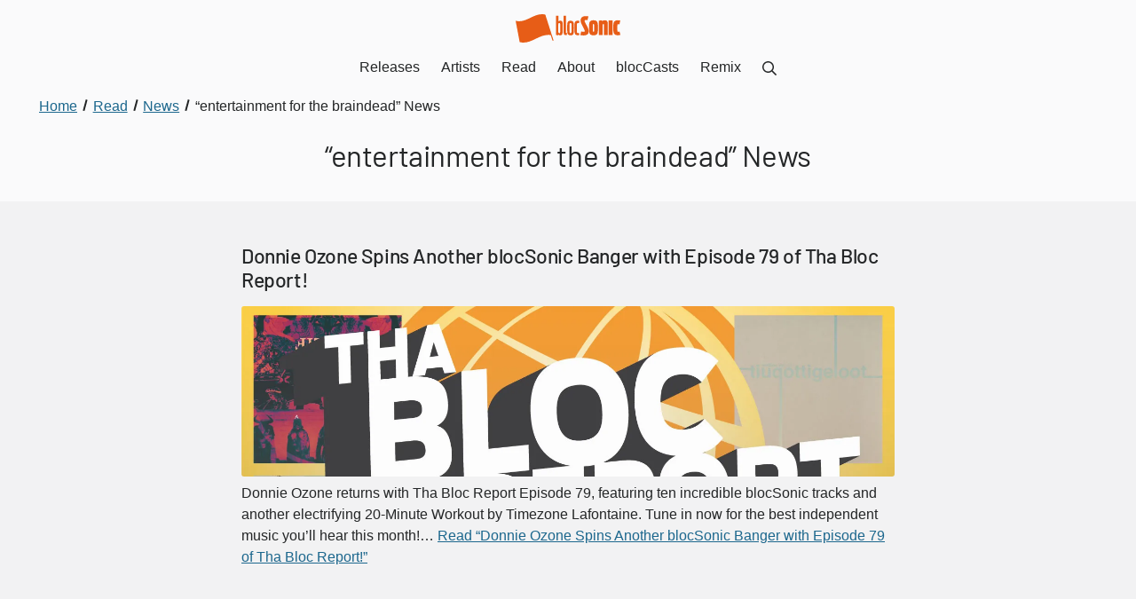

--- FILE ---
content_type: text/html; charset=UTF-8
request_url: https://blocsonic.com/read/news/tag/entertainment-for-the-braindead/1/
body_size: 30213
content:
<!DOCTYPE html><html lang="en"> <head><meta charset="utf-8"><meta name="viewport" content="width=device-width, initial-scale=1"><title>blocGLOBAL “entertainment for the braindead” News - Page 1</title><link rel="canonical" href="https://blocsonic.com/read/news/tag/entertainment-for-the-braindead/1/"><meta name="description" content="Export blocGLOBAL “entertainment for the braindead” News - Page 1"><link rel="sitemap" href="/sitemap-index.xml"><meta property="og:type" content="website"><meta property="og:title" content="blocGLOBAL “entertainment for the braindead” News - Page 1"><meta property="og:description" content="Export blocGLOBAL “entertainment for the braindead” News - Page 1"><meta property="og:image" content="https://blocsonic.com/img/blocsonic.png"><link rel="icon" type="image/png" href="/img/favicon.png"><script async data-id="101419548" src="/e936eae877ce160ca9.js"></script><link rel="preload" href="/_astro/app.DdlV3k3W.css" as="style"><link rel="stylesheet" href="/_astro/app.DdlV3k3W.css"><meta name="astro-view-transitions-enabled" content="true"><meta name="astro-view-transitions-fallback" content="animate"><link rel="stylesheet" href="/_astro/index.DDE39Zk1.css">
<style>._Container_1gbs3_1{position:relative;width:100%}@media (min-width: 75rem){._Container_1gbs3_1{display:flex;flex-direction:row;justify-content:center;align-items:flex-start}}._Container_1gbs3_1>div{box-sizing:border-box;width:100%;max-width:75rem;padding:0 2rem}._Container_1gbs3_1>div>:not(h1):not(a):last-child{margin-bottom:0;padding-bottom:0}@media (min-width: 75rem){._Container_1gbs3_1>div{padding:0}}._ContainerCenter_1gbs3_29,._ContainerCenter_1gbs3_29 h1{text-align:center}._ContainerCenter_1gbs3_29 h2,._ContainerCenter_1gbs3_29 h3,._ContainerCenter_1gbs3_29 h4,._ContainerCenter_1gbs3_29 h5,._ContainerCenter_1gbs3_29 ._h2_1gbs3_37,._ContainerCenter_1gbs3_29 ._h3_1gbs3_38,._ContainerCenter_1gbs3_29 ._h4_1gbs3_39,._ContainerCenter_1gbs3_29 ._h5_1gbs3_40{text-align:left}._ContainerCenter_1gbs3_29 h1,._ContainerCenter_1gbs3_29 h2,._ContainerCenter_1gbs3_29 h3,._ContainerCenter_1gbs3_29 h4,._ContainerCenter_1gbs3_29 h5,._ContainerCenter_1gbs3_29 ._h2_1gbs3_37,._ContainerCenter_1gbs3_29 ._h3_1gbs3_38,._ContainerCenter_1gbs3_29 ._h4_1gbs3_39,._ContainerCenter_1gbs3_29 ._h5_1gbs3_40,._ContainerCenter_1gbs3_29 div,._ContainerCenter_1gbs3_29 p,._ContainerCenter_1gbs3_29 ul,._ContainerCenter_1gbs3_29 ol,._ContainerCenter_1gbs3_29 form{margin-left:auto;margin-right:auto}._ContainerCenter_1gbs3_29 p:not(.center):not(.right),._ContainerCenter_1gbs3_29 ul:not(.inline),._ContainerCenter_1gbs3_29 ol{text-align:left}._CenteredHeadings_1gbs3_66 h2,._CenteredHeadings_1gbs3_66 h3,._CenteredHeadings_1gbs3_66 h4,._CenteredHeadings_1gbs3_66 h5,._CenteredHeadings_1gbs3_66 ._h2_1gbs3_37,._CenteredHeadings_1gbs3_66 ._h3_1gbs3_38,._CenteredHeadings_1gbs3_66 ._h4_1gbs3_39,._CenteredHeadings_1gbs3_66 ._h5_1gbs3_40{text-align:center}
.Breadcrumbs[data-astro-cid-ilhxcym7]{margin-top:-2rem;padding:0 0 2rem}.Breadcrumbs[data-astro-cid-ilhxcym7] ol[data-astro-cid-ilhxcym7]{margin:0;padding-left:0;list-style:none;max-width:unset}.Breadcrumbs[data-astro-cid-ilhxcym7] li[data-astro-cid-ilhxcym7]{display:inline}.Breadcrumbs[data-astro-cid-ilhxcym7] li[data-astro-cid-ilhxcym7]+li[data-astro-cid-ilhxcym7]:before{display:inline-block;margin:0 .25rem;transform:rotate(15deg);border-right:.1em solid currentcolor;height:.8em;content:""}.Breadcrumbs[data-astro-cid-ilhxcym7] a[data-astro-cid-ilhxcym7]{display:inline-block;padding:0 .25rem}.Breadcrumbs[data-astro-cid-ilhxcym7] a[data-astro-cid-ilhxcym7]:focus{outline-offset:-2px}.Breadcrumbs[data-astro-cid-ilhxcym7] [data-astro-cid-ilhxcym7][aria-current=page]{color:var(--bloc-color-black);text-decoration:none;cursor:default}
.PageHeading[data-astro-cid-ml7tirrz]{padding-bottom:2rem;h1{margin-bottom:0}}
._Section_lfuzn_1{position:relative;background-color:var(--bloc-color-white);padding:3rem 0;overflow:hidden}._SectionCondensed_lfuzn_8{padding:1.5rem 0}._SectionOffWhite_lfuzn_12{background-color:var(--bloc-color-core-off-white)}._SectionYellow_lfuzn_16{background-color:var(--bloc-color-utility-yellow)}._SectionYellow_lfuzn_16 a{color:var(--bloc-color-core-blue-dark)}._SectionYellow_lfuzn_16 a:hover,._SectionYellow_lfuzn_16 .button{color:var(--bloc-color-black)}._SectionBlue_lfuzn_29{background-color:#00d0ff}._SectionBlue_lfuzn_29 a{color:var(--bloc-color-core-blue-dark)}._SectionBlue_lfuzn_29 a:hover{color:var(--bloc-color-black)}._SectionCharcoal_lfuzn_39{background-color:var(--bloc-color-core-charcoal)}._SectionCharcoal_lfuzn_39,._SectionCharcoal_lfuzn_39 h2,._SectionCharcoal_lfuzn_39 h3,._SectionCharcoal_lfuzn_39 h4,._SectionCharcoal_lfuzn_39 h5,._SectionCharcoal_lfuzn_39 ._h2_lfuzn_47,._SectionCharcoal_lfuzn_39 ._h3_lfuzn_48,._SectionCharcoal_lfuzn_39 ._h4_lfuzn_49,._SectionCharcoal_lfuzn_39 ._h5_lfuzn_50,._SectionCharcoal_lfuzn_39 a:not(._DownloadLink_lfuzn_51):not(.button){color:var(--bloc-color-white)}._SectionCharcoal_lfuzn_39 a:not(._DownloadLink_lfuzn_51):focus{outline:1px solid var(--bloc-color-white);outline-offset:2px}._SectionBlack_lfuzn_59{background-color:var(--bloc-color-black)}._SectionBlack_lfuzn_59,._SectionBlack_lfuzn_59 h2,._SectionBlack_lfuzn_59 h3,._SectionBlack_lfuzn_59 h4,._SectionBlack_lfuzn_59 h5,._SectionBlack_lfuzn_59 ._h2_lfuzn_47,._SectionBlack_lfuzn_59 ._h3_lfuzn_48,._SectionBlack_lfuzn_59 ._h4_lfuzn_49,._SectionBlack_lfuzn_59 ._h5_lfuzn_50,._SectionBlack_lfuzn_59 a:not(.CTA):not(._DownloadLink_lfuzn_51){color:var(--bloc-color-white)}._SectionBlack_lfuzn_59 a:not(.CTA):not(._DownloadLink_lfuzn_51):hover,._SectionBlack_lfuzn_59 a:not(.CTA):not(._DownloadLink_lfuzn_51):focus{outline:1px solid var(--bloc-color-white);outline-offset:2px}._SectionTransparent_lfuzn_79{background-color:var(--bloc-color-white-translucent-80)}._SectionOrange_lfuzn_83{background-color:var(--bloc-color-brand-orange-background);color:var(--bloc-color-white)}._SectionImageContainer_lfuzn_88{position:absolute;inset:0;z-index:0;filter:blur(1rem);opacity:.17}
.Grid[data-astro-cid-yldf6ez5]{box-sizing:border-box;display:flex;flex-direction:column;margin:0 -1rem}.Grid[data-astro-cid-yldf6ez5].GridReverse{flex-direction:column-reverse}.Grid[data-astro-cid-yldf6ez5].GridMobileRowDirection{flex-direction:row;justify-content:stretch;flex-wrap:wrap}.Grid[data-astro-cid-yldf6ez5].GridMobileRowDirection.GridReverse{flex-direction:row-reverse}@media (min-width: 48rem){.Grid[data-astro-cid-yldf6ez5]{flex-direction:row;justify-content:stretch;flex-wrap:wrap}.Grid[data-astro-cid-yldf6ez5].GridReverse{flex-direction:row-reverse}}.Column[data-astro-cid-rnldyew2]{box-sizing:border-box;flex:1 auto;padding:0 1rem;margin-bottom:2rem;align-items:start}.Column[data-astro-cid-rnldyew2].m-width-25{flex:0 25%;width:25%}.Column[data-astro-cid-rnldyew2].m-width-50{flex:0 50%;width:50%}.Column[data-astro-cid-rnldyew2].m-width-75{flex:0 75%;width:75%}.Column[data-astro-cid-rnldyew2].m-width-100{flex:0 100%;width:100%}.Column[data-astro-cid-rnldyew2].no-bottom-margin,.Column[data-astro-cid-rnldyew2] .form-field{margin-bottom:0}@media (min-width: 48rem){.Column[data-astro-cid-rnldyew2].width-10{flex:0 10%;width:10%}.Column[data-astro-cid-rnldyew2].width-20{flex:0 20%;width:20%}.Column[data-astro-cid-rnldyew2].width-25{flex:0 25%;width:25%}.Column[data-astro-cid-rnldyew2].width-30{flex:0 30%;width:30%}.Column[data-astro-cid-rnldyew2].width-40{flex:0 40%;width:40%}.Column[data-astro-cid-rnldyew2].width-50{flex:0 50%;width:50%}.Column[data-astro-cid-rnldyew2].width-60{flex:0 60%;width:60%}.Column[data-astro-cid-rnldyew2].width-70{flex:0 70%;width:70%}.Column[data-astro-cid-rnldyew2].width-75{flex:0 75%;width:75%}.Column[data-astro-cid-rnldyew2].width-80{flex:0 80%;width:80%}.Column[data-astro-cid-rnldyew2].width-90{flex:0 90%;width:90%}.Column[data-astro-cid-rnldyew2].width-3rd{flex:0 33.3333%;width:33.3333%}.Column[data-astro-cid-rnldyew2].no-bottom-margin-desktop{margin-bottom:0}}.ColumnStretch[data-astro-cid-rnldyew2]{display:flex;flex-direction:column;justify-content:space-between}
.ArticleImage[data-astro-cid-csur6du2]{display:inline-block;width:var(--bloc-type-width-paragraph);height:auto}
._Pagination_1gd0t_1{text-align:center}._Pagination_1gd0t_1 ul{margin:0;padding-top:.25rem;max-width:unset}._Pagination_1gd0t_1 ._PaginationItem_1gd0t_9{margin-right:.25rem}._Pagination_1gd0t_1 ._PaginationItem_1gd0t_9:last-child{margin-right:0}._Pagination_1gd0t_1 ._PaginationItem_1gd0t_9>a{background-color:var(--bloc-color-core-off-white);color:var(--bloc-color-black);text-decoration:none;display:inline-block;padding:.25rem 1rem;border-radius:var(--bloc-radius);transition:all .2s ease-in-out}._Pagination_1gd0t_1 ._PaginationItem_1gd0t_9>a:hover,._Pagination_1gd0t_1 ._PaginationItem_1gd0t_9>a:focus{background-color:var(--bloc-color-brand-orange);color:#fff}._Pagination_1gd0t_1 ._PaginationItem_1gd0t_9 ._CurrentPaginationItem_1gd0t_28{background-color:var(--bloc-color-brand-orange);color:#fff}._Pagination_1gd0t_1 ._PaginationItem_1gd0t_9 ._CurrentPaginationItem_1gd0t_28:hover,._Pagination_1gd0t_1 ._PaginationItem_1gd0t_9 ._CurrentPaginationItem_1gd0t_28:focus{background-color:var(--bloc-color-black)}._PaginationTop_1gd0t_36{margin-bottom:2rem}._Range_1gd0t_40{padding:.25rem 1rem}._PaginationAlphabetical_1gd0t_44 li a{margin-bottom:.25rem}
</style><script type="module" src="/_astro/hoisted.CaREk9lS.js"></script></head><body> <style>astro-island,astro-slot,astro-static-slot{display:contents}</style><script>(()=>{var e=async t=>{await(await t())()};(self.Astro||(self.Astro={})).load=e;window.dispatchEvent(new Event("astro:load"));})();;(()=>{var v=Object.defineProperty;var A=(c,s,a)=>s in c?v(c,s,{enumerable:!0,configurable:!0,writable:!0,value:a}):c[s]=a;var d=(c,s,a)=>(A(c,typeof s!="symbol"?s+"":s,a),a);var u;{let c={0:t=>m(t),1:t=>a(t),2:t=>new RegExp(t),3:t=>new Date(t),4:t=>new Map(a(t)),5:t=>new Set(a(t)),6:t=>BigInt(t),7:t=>new URL(t),8:t=>new Uint8Array(t),9:t=>new Uint16Array(t),10:t=>new Uint32Array(t)},s=t=>{let[e,n]=t;return e in c?c[e](n):void 0},a=t=>t.map(s),m=t=>typeof t!="object"||t===null?t:Object.fromEntries(Object.entries(t).map(([e,n])=>[e,s(n)]));customElements.get("astro-island")||customElements.define("astro-island",(u=class extends HTMLElement{constructor(){super(...arguments);d(this,"Component");d(this,"hydrator");d(this,"hydrate",async()=>{var f;if(!this.hydrator||!this.isConnected)return;let e=(f=this.parentElement)==null?void 0:f.closest("astro-island[ssr]");if(e){e.addEventListener("astro:hydrate",this.hydrate,{once:!0});return}let n=this.querySelectorAll("astro-slot"),r={},l=this.querySelectorAll("template[data-astro-template]");for(let o of l){let i=o.closest(this.tagName);i!=null&&i.isSameNode(this)&&(r[o.getAttribute("data-astro-template")||"default"]=o.innerHTML,o.remove())}for(let o of n){let i=o.closest(this.tagName);i!=null&&i.isSameNode(this)&&(r[o.getAttribute("name")||"default"]=o.innerHTML)}let h;try{h=this.hasAttribute("props")?m(JSON.parse(this.getAttribute("props"))):{}}catch(o){let i=this.getAttribute("component-url")||"<unknown>",b=this.getAttribute("component-export");throw b&&(i+=` (export ${b})`),console.error(`[hydrate] Error parsing props for component ${i}`,this.getAttribute("props"),o),o}let p;await this.hydrator(this)(this.Component,h,r,{client:this.getAttribute("client")}),this.removeAttribute("ssr"),this.dispatchEvent(new CustomEvent("astro:hydrate"))});d(this,"unmount",()=>{this.isConnected||this.dispatchEvent(new CustomEvent("astro:unmount"))})}disconnectedCallback(){document.removeEventListener("astro:after-swap",this.unmount),document.addEventListener("astro:after-swap",this.unmount,{once:!0})}connectedCallback(){if(!this.hasAttribute("await-children")||document.readyState==="interactive"||document.readyState==="complete")this.childrenConnectedCallback();else{let e=()=>{document.removeEventListener("DOMContentLoaded",e),n.disconnect(),this.childrenConnectedCallback()},n=new MutationObserver(()=>{var r;((r=this.lastChild)==null?void 0:r.nodeType)===Node.COMMENT_NODE&&this.lastChild.nodeValue==="astro:end"&&(this.lastChild.remove(),e())});n.observe(this,{childList:!0}),document.addEventListener("DOMContentLoaded",e)}}async childrenConnectedCallback(){let e=this.getAttribute("before-hydration-url");e&&await import(e),this.start()}async start(){let e=JSON.parse(this.getAttribute("opts")),n=this.getAttribute("client");if(Astro[n]===void 0){window.addEventListener(`astro:${n}`,()=>this.start(),{once:!0});return}try{await Astro[n](async()=>{let r=this.getAttribute("renderer-url"),[l,{default:h}]=await Promise.all([import(this.getAttribute("component-url")),r?import(r):()=>()=>{}]),p=this.getAttribute("component-export")||"default";if(!p.includes("."))this.Component=l[p];else{this.Component=l;for(let y of p.split("."))this.Component=this.Component[y]}return this.hydrator=h,this.hydrate},e,this)}catch(r){console.error(`[astro-island] Error hydrating ${this.getAttribute("component-url")}`,r)}}attributeChangedCallback(){this.hydrate()}},d(u,"observedAttributes",["props"]),u))}})();</script><astro-island uid="wCMH9" prefix="r0" component-url="/_astro/Header.DEcSGIUk.js" component-export="default" renderer-url="/_astro/client.DbokQZWz.js" props="{}" ssr="" client="load" opts="{&quot;name&quot;:&quot;Header&quot;,&quot;value&quot;:true}" await-children=""><header><nav class="Nav"><a href="/" class="NavBrand"><svg xmlns="http://www.w3.org/2000/svg" viewBox="0 0 103.2 27.98" class="_Blocsonic_s66is_1 " aria-label="blocSonic.com logo"><path d="M29.5,1.21a2.35,2.35,0,0,1-.2-.8C18.3-2.29,11,9.31,0,6.51c1.3,7,2.7,14,4,21,11.5,2.9,19.3-8.8,30.6-6.9l1.7,5.3h1.1L29.5,1.21Zm20.1,16.5V1.51H47.3v16.2c0,1.9.3,2.9,2.2,2.9h.9v-2.2h-.3C49.6,18.51,49.6,18.31,49.6,17.71ZM44,6.41a2.49,2.49,0,0,0-1.9.7V1.61H39.9v19l2,.1.2-.6a2.35,2.35,0,0,0,1.9.7,2.06,2.06,0,0,0,1.7-.7c.6-.7.7-2.1.7-6.6s0-5.8-.7-6.5A2.35,2.35,0,0,0,44,6.41Zm-1,12.3c-1,0-1-.7-1-5s0-5,1-5,.9.5.9,5S44,18.71,43,18.71ZM54.1,6.41a3.29,3.29,0,0,0-2.4.8c-.9,1-.9,2.7-.9,6.4s0,5.6,1,6.5a3.17,3.17,0,0,0,2.3.7,3.29,3.29,0,0,0,2.4-.7c.9-.9.9-2.7.9-6.5,0-3.6,0-5.3-.8-6.3A3.49,3.49,0,0,0,54.1,6.41Zm0,12.3c-1,0-1-.5-1-5s0-5,1-5,1,.5,1,5S55,18.71,54.1,18.71Zm7.3-.1c-1.1,0-1.1-.5-1.1-5,0-4.3.1-4.9,1.1-4.9.4,0,.7.1,1,.1l.5-2.2a7.93,7.93,0,0,0-1.7-.2,3.29,3.29,0,0,0-2.4.8c-.8,1-.9,2.7-.9,6.3s.1,5.5,1,6.5a3.07,3.07,0,0,0,2.2.7,4.5,4.5,0,0,0,1.8-.3l-.5-2C62.2,18.61,61.7,18.61,61.4,18.61Zm30.3,2h3.8V6.21H91.7Zm10.7-3.5a7.38,7.38,0,0,1-1.2.2c-.9,0-1-.1-1-3.7s.1-3.7.9-3.7a4.87,4.87,0,0,1,1.2.1l.8-3.8a14.36,14.36,0,0,0-2.4-.2,4.46,4.46,0,0,0-3.4,1.1c-1,1.3-1.1,3.4-1.1,6.2,0,3,.1,5.3,1.3,6.5a4.42,4.42,0,0,0,3.1.9,9.78,9.78,0,0,0,2.6-.3ZM88.1,6c-1.7,0-2.5.5-2.7,1l-.2-.9-3.3.2v14.3h3.8V11c0-1.2.4-1.3.8-1.3s.5.1.5,1.2v9.6h3.8V9.31C90.7,7.41,90.3,6,88.1,6ZM68.2,7.61c-.5-1-.4-1.9,1-1.9a5,5,0,0,1,1.6.2l.9-3.8a13.2,13.2,0,0,0-2.8-.2c-5.3,0-5.5,4.5-4.2,7.2l3.1,6.3c.6,1.2.5,1.9-.8,1.9a9.86,9.86,0,0,1-2.4-.3l-.9,3.6a16.87,16.87,0,0,0,3.5.3c5.8,0,5.3-4.8,3.9-7.7ZM76.7,6a4.46,4.46,0,0,0-3.4,1.1c-1,1.3-1,3.5-1,6.3,0,3,0,5.3,1.2,6.5a4.71,4.71,0,0,0,3.2.9,4.83,4.83,0,0,0,3.3-.9c1.1-1.1,1.1-3.3,1.1-6.5,0-2.8,0-5-1-6.2C79.6,6.41,78.3,6,76.7,6Zm0,11.3c-.6,0-.6-.2-.6-3.8s0-3.8.6-3.8.7.2.7,3.8S77.4,17.31,76.7,17.31Z"></path></svg></a><div class="NavButtonContainer"><button><span class="_Icon_t0tbs_1 _IconMedium_t0tbs_7  Icon"><svg xmlns="http://www.w3.org/2000/svg" viewBox="0 0 448 512" aria-label="Show Menu"><path d="M436 124H12c-6.627 0-12-5.373-12-12V80c0-6.627 5.373-12 12-12h424c6.627 0 12 5.373 12 12v32c0 6.627-5.373 12-12 12zm0 160H12c-6.627 0-12-5.373-12-12v-32c0-6.627 5.373-12 12-12h424c6.627 0 12 5.373 12 12v32c0 6.627-5.373 12-12 12zm0 160H12c-6.627 0-12-5.373-12-12v-32c0-6.627 5.373-12 12-12h424c6.627 0 12 5.373 12 12v32c0 6.627-5.373 12-12 12z"></path></svg></span></button></div></nav></header><!--astro:end--></astro-island> <main data-pagefind-body> <section class="_Section_lfuzn_1 undefined  PageHeading" data-astro-cid-ml7tirrz="true"> <div class="_Container_1gbs3_1 false " data-astro-cid-ilhxcym7="true"><div><nav aria-label="Breadcrumb" class="Breadcrumbs" data-astro-cid-ilhxcym7><ol itemscope itemtype="https://schema.org/BreadcrumbList" data-astro-cid-ilhxcym7><li itemprop="itemListElement" itemscope itemtype="https://schema.org/ListItem" data-astro-cid-ilhxcym7><a itemprop="item" href="/" data-astro-cid-ilhxcym7><span itemprop="name" data-astro-cid-ilhxcym7>Home</span><meta itemprop="position" content="1"></a></li><li itemprop="itemListElement" itemscope itemtype="https://schema.org/ListItem" data-astro-cid-ilhxcym7><a itemprop="item" href="/read" data-astro-cid-ilhxcym7><span itemprop="name" data-astro-cid-ilhxcym7>Read</span><meta itemprop="position" content="2"></a></li><li itemprop="itemListElement" itemscope itemtype="https://schema.org/ListItem" data-astro-cid-ilhxcym7><a itemprop="item" href="/read/news/1" data-astro-cid-ilhxcym7><span itemprop="name" data-astro-cid-ilhxcym7>News</span><meta itemprop="position" content="3"></a></li><li itemprop="itemListElement" itemscope itemtype="https://schema.org/ListItem" data-astro-cid-ilhxcym7><a itemprop="item" href="/read/news/tag/entertainment-for-the-braindead/1" aria-current="page" data-astro-cid-ilhxcym7><span itemprop="name" data-astro-cid-ilhxcym7>“entertainment for the braindead” News</span><meta itemprop="position" content="4"></a></li></ol></nav></div></div> <div class="_Container_1gbs3_1 false " data-astro-cid-ml7tirrz="true"><div class="_ContainerCenter_1gbs3_29"> <h1 data-pagefind-weight="7" data-astro-cid-ml7tirrz>“entertainment for the braindead” News</h1> </div></div> </section>  <section class="_Section_lfuzn_1 undefined _SectionOffWhite_lfuzn_12 " data-astro-cid-csur6du2="true"><div class="_SectionImageContainer_lfuzn_88" style="background:transparent url(/_astro/tha-bloc-report-the-march-2025-episode-cover.B3JH6pVM.jpg) center no-repeat;background-size:125% auto"></div> <div class="_Container_1gbs3_1 false " data-astro-cid-csur6du2="true"><div class="_ContainerCenter_1gbs3_29"> <h3 data-astro-cid-csur6du2><a href="/read/news/article/donnie-ozone-spins-another-blocsonic-banger-with-episode-79-of-tha-bloc-report" data-astro-cid-csur6du2>Donnie Ozone Spins Another blocSonic Banger with Episode 79 of Tha Bloc Report!</a></h3> <div class="ArticleImage" data-astro-cid-csur6du2> <a href="/read/news/article/donnie-ozone-spins-another-blocsonic-banger-with-episode-79-of-tha-bloc-report" class="max-height-wrapper" data-astro-cid-csur6du2> <img src="/_astro/tha-bloc-report-the-march-2025-episode-cover.B3JH6pVM_Z2bel8R.webp" alt="Cover art for Tha Bloc Report The March 2025 Episode hosted by Donnie Ozone" data-astro-cid-csur6du2 width="1418" height="1418" loading="lazy" decoding="async"> </a> </div><p data-astro-cid-csur6du2>Donnie Ozone returns with Tha Bloc Report Episode 79, featuring ten incredible blocSonic tracks and another electrifying 20-Minute Workout by Timezone Lafontaine. Tune in now for the best independent music you’ll hear this month!… <a href="/read/news/article/donnie-ozone-spins-another-blocsonic-banger-with-episode-79-of-tha-bloc-report" data-astro-cid-csur6du2>Read “Donnie Ozone Spins Another blocSonic Banger with Episode 79 of Tha Bloc Report!”</a></p> </div></div> </section> <section class="_Section_lfuzn_1 undefined _SectionOffWhite_lfuzn_12 " data-astro-cid-csur6du2="true"><div class="_SectionImageContainer_lfuzn_88" style="background:transparent url(/_astro/6544e8167605c.BsDvyimK.jpg) center no-repeat;background-size:125% auto"></div> <div class="_Container_1gbs3_1 false " data-astro-cid-csur6du2="true"><div class="_ContainerCenter_1gbs3_29"> <h3 data-astro-cid-csur6du2><a href="/read/news/article/donnie-and-timezone-return-with-tha-bloc-report-november-2023-episode" data-astro-cid-csur6du2>Donnie and Timezone return with Tha Bloc Report November 2023 episode!</a></h3> <div class="ArticleImage" data-astro-cid-csur6du2> <a href="/read/news/article/donnie-and-timezone-return-with-tha-bloc-report-november-2023-episode" class="max-height-wrapper" data-astro-cid-csur6du2> <img src="/_astro/6544e8167605c.BsDvyimK_ZI2Y4T.webp" alt="Cover of Tha Bloc Report The November 2023 Episode hosted by Donnie Ozone and featuring Timezone Lafontaine" data-astro-cid-csur6du2 width="1418" height="1418" loading="lazy" decoding="async"> </a> </div><p data-astro-cid-csur6du2>Alright y’all Donnie Ozone and Timezone Lafontaine’s are bringing it again with another episode of Tha Bloc Report!

As always, this month Donnie digs into the archives spinning music new and old and the Heat of the Month Top 5. Timezone of course once again delivers a smokin’ hot 20 Minute Workout…… <a href="/read/news/article/donnie-and-timezone-return-with-tha-bloc-report-november-2023-episode" data-astro-cid-csur6du2>Read “Donnie and Timezone return with Tha Bloc Report November 2023 episode!”</a></p> </div></div> </section> <section class="_Section_lfuzn_1 undefined _SectionOffWhite_lfuzn_12 " data-astro-cid-csur6du2="true"> <div class="_Container_1gbs3_1 false " data-astro-cid-csur6du2="true"><div class="_ContainerCenter_1gbs3_29"> <h3 data-astro-cid-csur6du2><a href="/read/news/article/new-release-goodbye-2010-hello-2011-ladies-gents-netbloc-vol-31" data-astro-cid-csur6du2>New release: Goodbye 2010, Hello 2011. Ladies &amp; gents… netBloc Vol. 31!</a></h3> <p data-astro-cid-csur6du2>

2010 has been an incredible year for blocSonic. We’ve had Boots Riley on ETHX’ “Boom to Bloom” and Chuck D on Just Plain Ant’s “Rumble, Young Man, Rumble”. We’ve released our first indie and pop albums with Friends or Whatever’s self-titled debut, Garmisch’s self-titled blocSonic debut and Liam St…… <a href="/read/news/article/new-release-goodbye-2010-hello-2011-ladies-gents-netbloc-vol-31" data-astro-cid-csur6du2>Read “New release: Goodbye 2010, Hello 2011. Ladies &amp; gents… netBloc Vol. 31!”</a></p> </div></div> </section> <section class="_Section_lfuzn_1 undefined _SectionOffWhite_lfuzn_12 " data-astro-cid-csur6du2="true"> <div class="_Container_1gbs3_1 false " data-astro-cid-csur6du2="true"><div class="_ContainerCenter_1gbs3_29"> <h3 data-astro-cid-csur6du2><a href="/read/news/article/netbloc-vol-28-is-here-why-you-get-a-record-deal" data-astro-cid-csur6du2>netBloc Vol. 28 is here! Why You Get A Record Deal?</a></h3> <p data-astro-cid-csur6du2>

Since 2007 we’ve been giving you these fantastic collections of netaudio in hopes that it introduces you to a new world of music that’s available on the web. This time around is no different… except in one way. It’s quite literally the first time that the final line-up is the same as the first one…… <a href="/read/news/article/netbloc-vol-28-is-here-why-you-get-a-record-deal" data-astro-cid-csur6du2>Read “netBloc Vol. 28 is here! Why You Get A Record Deal?”</a></p> </div></div> </section> <section class="_Section_lfuzn_1 undefined _SectionOffWhite_lfuzn_12 " data-astro-cid-csur6du2="true"> <div class="_Container_1gbs3_1 false " data-astro-cid-csur6du2="true"><div class="_ContainerCenter_1gbs3_29"> <h3 data-astro-cid-csur6du2><a href="/read/news/article/sink-your-teeth-into-netbloc-vol-24-tiuqottigeloot" data-astro-cid-csur6du2>Sink your teeth into netBloc Vol. 24: tiuqottigeloot</a></h3> <p data-astro-cid-csur6du2>

After a couple back to back original blocSonic releases, I’m back to introduce you to the latest in the blocSonic netBloc series. This batch of netaudio gems is packed with ear candy. I have little doubt that you’ll find at least a couple tracks that you also call gems. Who knows, perhaps you’ll c…… <a href="/read/news/article/sink-your-teeth-into-netbloc-vol-24-tiuqottigeloot" data-astro-cid-csur6du2>Read “Sink your teeth into netBloc Vol. 24: tiuqottigeloot”</a></p> </div></div> </section> <section class="_Section_lfuzn_1 undefined _SectionOffWhite_lfuzn_12 " data-astro-cid-csur6du2="true"> <div class="_Container_1gbs3_1 false " data-astro-cid-csur6du2="true"><div class="_ContainerCenter_1gbs3_29"> <h3 data-astro-cid-csur6du2><a href="/read/news/article/here-it-ishellip-netbloc-vol-23-we-invented-the-compilation" data-astro-cid-csur6du2>Here it is… netBloc Vol. 23: We Invented the Compilation</a></h3> <p data-astro-cid-csur6du2>

Of course we didn’t invent the compilation! Duh! No really! We didn’t… seriously! Why do you doubt me? Even though we didn’t invent them it doesn’t mean we didn’t perfect them… so here’s another perfect compilation for your soul to absorb via your ear canals. A collection of 11 tracks plus one sam…… <a href="/read/news/article/here-it-ishellip-netbloc-vol-23-we-invented-the-compilation" data-astro-cid-csur6du2>Read “Here it is… netBloc Vol. 23: We Invented the Compilation”</a></p> </div></div> </section>  <section class="_Section_lfuzn_1 undefined _SectionCharcoal_lfuzn_39 "> <div class="_Container_1gbs3_1 false "><div> <div class="Grid   " data-astro-cid-yldf6ez5>  <div class="Column width-50   " data-astro-cid-rnldyew2>  <h2>Archive</h2> <ul class="inline comma"> <li key="2026"><a href="/read/news/archive/2026/1">2026</a></li><li key="2025"><a href="/read/news/archive/2025/1">2025</a></li><li key="2024"><a href="/read/news/archive/2024/1">2024</a></li><li key="2023"><a href="/read/news/archive/2023/1">2023</a></li><li key="2022"><a href="/read/news/archive/2022/1">2022</a></li><li key="2021"><a href="/read/news/archive/2021/1">2021</a></li><li key="2020"><a href="/read/news/archive/2020/1">2020</a></li><li key="2019"><a href="/read/news/archive/2019/1">2019</a></li><li key="2018"><a href="/read/news/archive/2018/1">2018</a></li><li key="2017"><a href="/read/news/archive/2017/1">2017</a></li><li key="2016"><a href="/read/news/archive/2016/1">2016</a></li><li key="2015"><a href="/read/news/archive/2015/1">2015</a></li><li key="2014"><a href="/read/news/archive/2014/1">2014</a></li><li key="2013"><a href="/read/news/archive/2013/1">2013</a></li><li key="2012"><a href="/read/news/archive/2012/1">2012</a></li><li key="2011"><a href="/read/news/archive/2011/1">2011</a></li><li key="2010"><a href="/read/news/archive/2010/1">2010</a></li><li key="2009"><a href="/read/news/archive/2009/1">2009</a></li><li key="2008"><a href="/read/news/archive/2008/1">2008</a></li><li key="2007"><a href="/read/news/archive/2007/1">2007</a></li> </ul>  </div>  <div class="Column width-50   " data-astro-cid-rnldyew2>  <h2>Categories</h2> <ul class="inline comma"> <li key="[object Object]"><a href="/read/news/category/blocglobal/1">blocGLOBAL</a></li><li key="[object Object]"><a href="/read/news/category/blocsonic/1">blocSonic</a></li><li key="[object Object]"><a href="/read/news/category/creative-commons/1">Creative Commons</a></li><li key="[object Object]"><a href="/read/news/category/netaudio-releases/1">Netaudio Releases</a></li><li key="[object Object]"><a href="/read/news/category/netlabels/1">Netlabels</a></li><li key="[object Object]"><a href="/read/news/category/news/1">News</a></li><li key="[object Object]"><a href="/read/news/category/podcast/1">Podcast</a></li><li key="[object Object]"><a href="/read/news/category/releases/1">Releases</a></li><li key="[object Object]"><a href="/read/news/category/reviews/1">Reviews</a></li> </ul>  </div>   </div>  </div></div> </section> </main> <footer class="Footer" data-astro-cid-sz7xmlte> <section class="_Section_lfuzn_1 undefined _SectionOrange_lfuzn_83 " data-astro-cid-sz7xmlte="true"> <div class="_Container_1gbs3_1 false " data-astro-cid-sz7xmlte="true"><div> <nav data-astro-cid-sz7xmlte> <div class="Grid   " data-astro-cid-sz7xmlte data-astro-cid-yldf6ez5>  <div class="Column width-50   " data-astro-cid-sz7xmlte data-astro-cid-rnldyew2>  <h2 data-astro-cid-sz7xmlte>Music</h2> <ul class="unstyled two-column" data-astro-cid-sz7xmlte> <li data-astro-cid-sz7xmlte><a href="/releases" data-astro-cid-sz7xmlte>Catalog</a></li> <li data-astro-cid-sz7xmlte><a href="/artists" data-astro-cid-sz7xmlte>Artists</a></li> <li data-astro-cid-sz7xmlte><a href="/releases/category/physical" data-astro-cid-sz7xmlte>Physical Releases</a></li> <li data-astro-cid-sz7xmlte><a href="/releases/genre/hip-hop/1" data-astro-cid-sz7xmlte>Hip-Hop</a></li> <li data-astro-cid-sz7xmlte><a href="/releases/genre/pop/1" data-astro-cid-sz7xmlte>Pop</a></li> <li data-astro-cid-sz7xmlte><a href="/releases/genre/rock/1" data-astro-cid-sz7xmlte>Rock</a></li> <li data-astro-cid-sz7xmlte><a href="/releases/genre/indie/1" data-astro-cid-sz7xmlte>Indie</a></li> <li data-astro-cid-sz7xmlte><a href="/releases/genre/downtempo/1" data-astro-cid-sz7xmlte>Downtempo</a></li> <li data-astro-cid-sz7xmlte><a href="/releases/genre/punk/1" data-astro-cid-sz7xmlte>Punk</a></li> <li data-astro-cid-sz7xmlte><a href="/releases/genre/electronic/1" data-astro-cid-sz7xmlte>Electronic</a></li> <li data-astro-cid-sz7xmlte><a href="/releases/genre/trip-hop/1" data-astro-cid-sz7xmlte>Trip-Hop</a></li> <li data-astro-cid-sz7xmlte><a href="/releases/type/netblocs/1" data-astro-cid-sz7xmlte>netBlocs</a></li> </ul>  </div>  <div class="Column width-50   " data-astro-cid-sz7xmlte data-astro-cid-rnldyew2>  <h2 data-astro-cid-sz7xmlte>Site Links</h2> <ul class="unstyled two-column" data-astro-cid-sz7xmlte> <li data-astro-cid-sz7xmlte><a href="/bloccasts" data-astro-cid-sz7xmlte>blocCasts</a></li> <li data-astro-cid-sz7xmlte><a href="/read/features/1" data-astro-cid-sz7xmlte>Features</a></li> <li data-astro-cid-sz7xmlte><a href="/read/news/1" data-astro-cid-sz7xmlte>News</a></li> <li data-astro-cid-sz7xmlte><a href="/collections" data-astro-cid-sz7xmlte>Collections</a></li> <li data-astro-cid-sz7xmlte><a href="/tapes" data-astro-cid-sz7xmlte>Tapes</a></li> <li data-astro-cid-sz7xmlte><a href="/about" data-astro-cid-sz7xmlte>About Us</a></li> <li data-astro-cid-sz7xmlte><a href="/contact" data-astro-cid-sz7xmlte>Contact</a></li> <li data-astro-cid-sz7xmlte><a href="/nextbloc" data-astro-cid-sz7xmlte>nextBloc</a></li> <li data-astro-cid-sz7xmlte><a href="/sightings" data-astro-cid-sz7xmlte>Sightings</a></li> <li data-astro-cid-sz7xmlte><a href="/friends" data-astro-cid-sz7xmlte>Friends & Partners</a></li> <li data-astro-cid-sz7xmlte><a href="/resources" data-astro-cid-sz7xmlte>Resources</a></li> <li data-astro-cid-sz7xmlte><a href="/sitemap" data-astro-cid-sz7xmlte>Sitemap</a></li> <li data-astro-cid-sz7xmlte><a href="/blog.rss" data-astro-cid-sz7xmlte>Blog RSS Feed</a></li> <li data-astro-cid-sz7xmlte><a href="/releases.rss" data-astro-cid-sz7xmlte>Releases RSS Feed</a></li> </ul>  </div>   </div>  <p data-astro-cid-sz7xmlte>
The blocSonic website and the blocSonic logo copyright © 2026
blocGLOBAL, LLC. All rights reserved, except where otherwise noted.
</p> <p data-astro-cid-sz7xmlte>
All netBloc compilations’ art/booklets are released under a Creative
          Commons Attribution-NonCommercial-NoDerivatives 4.0 International
          License. Individual tracks retain their original licenses and may be
          more restrictive. Please view individual track pages or compilation
          PDFs for complete track license information.
</p> <p class="strong" data-astro-cid-sz7xmlte>
All other releases are licensed as noted on individual release pages.
</p> <p data-astro-cid-sz7xmlte>
Another <a href="https://nvzion.com" data-astro-cid-sz7xmlte>nvzion</a> Production. Learn more about what technology this site is <a href="/built-with" data-astro-cid-sz7xmlte>built with and utilizes</a>.
</p> <ul class="Social inline" data-astro-cid-yxtifmrq> <li data-astro-cid-yxtifmrq> <a href="/contact" data-astro-cid-yxtifmrq> <span class="_Icon_t0tbs_1 _IconLarge_t0tbs_10  Icon"><svg xmlns="http://www.w3.org/2000/svg" viewBox="0 0 448 512" aria-label="Envelope"><path d="M400 32H48C21.49 32 0 53.49 0 80v352c0 26.51 21.49 48 48 48h352c26.51 0 48-21.49 48-48V80c0-26.51-21.49-48-48-48zM178.117 262.104C87.429 196.287 88.353 196.121 64 177.167V152c0-13.255 10.745-24 24-24h272c13.255 0 24 10.745 24 24v25.167c-24.371 18.969-23.434 19.124-114.117 84.938-10.5 7.655-31.392 26.12-45.883 25.894-14.503.218-35.367-18.227-45.883-25.895zM384 217.775V360c0 13.255-10.745 24-24 24H88c-13.255 0-24-10.745-24-24V217.775c13.958 10.794 33.329 25.236 95.303 70.214 14.162 10.341 37.975 32.145 64.694 32.01 26.887.134 51.037-22.041 64.72-32.025 61.958-44.965 81.325-59.406 95.283-70.199z"></path></svg></span> </a> </li> <li data-astro-cid-yxtifmrq> <a href="https://facebook.com/blocsonic" data-astro-cid-yxtifmrq> <span class="_Icon_t0tbs_1 _IconLarge_t0tbs_10  Icon"><svg xmlns="http://www.w3.org/2000/svg" viewBox="0 0 448 512" aria-label="Facebook icon"><path d="M400 32H48A48 48 0 0 0 0 80v352a48 48 0 0 0 48 48h137.25V327.69h-63V256h63v-54.64c0-62.15 37-96.48 93.67-96.48 27.14 0 55.52 4.84 55.52 4.84v61h-31.27c-30.81 0-40.42 19.12-40.42 38.73V256h68.78l-11 71.69h-57.78V480H400a48 48 0 0 0 48-48V80a48 48 0 0 0-48-48z"></path></svg></span> </a> </li> <li data-astro-cid-yxtifmrq> <a href="https://twitter.com/blocsonic" data-astro-cid-yxtifmrq> <span class="_Icon_t0tbs_1 _IconLarge_t0tbs_10  Icon"><svg xmlns="http://www.w3.org/2000/svg" viewBox="0 0 448 512" aria-label="Twitter icon"><path d="M400 32H48C21.5 32 0 53.5 0 80v352c0 26.5 21.5 48 48 48h352c26.5 0 48-21.5 48-48V80c0-26.5-21.5-48-48-48zm-48.9 158.8c.2 2.8.2 5.7.2 8.5 0 86.7-66 186.6-186.6 186.6-37.2 0-71.7-10.8-100.7-29.4 5.3.6 10.4.8 15.8.8 30.7 0 58.9-10.4 81.4-28-28.8-.6-53-19.5-61.3-45.5 10.1 1.5 19.2 1.5 29.6-1.2-30-6.1-52.5-32.5-52.5-64.4v-.8c8.7 4.9 18.9 7.9 29.6 8.3a65.447 65.447 0 0 1-29.2-54.6c0-12.2 3.2-23.4 8.9-33.1 32.3 39.8 80.8 65.8 135.2 68.6-9.3-44.5 24-80.6 64-80.6 18.9 0 35.9 7.9 47.9 20.7 14.8-2.8 29-8.3 41.6-15.8-4.9 15.2-15.2 28-28.8 36.1 13.2-1.4 26-5.1 37.8-10.2-8.9 13.1-20.1 24.7-32.9 34z"></path></svg></span> </a> </li> <li data-astro-cid-yxtifmrq> <a href="https://instagra.com/blocsonic" data-astro-cid-yxtifmrq> <span class="_Icon_t0tbs_1 _IconLarge_t0tbs_10  Icon"><svg xmlns="http://www.w3.org/2000/svg" viewBox="0 0 448 512" aria-label="Instagram icon"><path d="M224,202.66A53.34,53.34,0,1,0,277.36,256,53.38,53.38,0,0,0,224,202.66Zm124.71-41a54,54,0,0,0-30.41-30.41c-21-8.29-71-6.43-94.3-6.43s-73.25-1.93-94.31,6.43a54,54,0,0,0-30.41,30.41c-8.28,21-6.43,71.05-6.43,94.33S91,329.26,99.32,350.33a54,54,0,0,0,30.41,30.41c21,8.29,71,6.43,94.31,6.43s73.24,1.93,94.3-6.43a54,54,0,0,0,30.41-30.41c8.35-21,6.43-71.05,6.43-94.33S357.1,182.74,348.75,161.67ZM224,338a82,82,0,1,1,82-82A81.9,81.9,0,0,1,224,338Zm85.38-148.3a19.14,19.14,0,1,1,19.13-19.14A19.1,19.1,0,0,1,309.42,189.74ZM400,32H48A48,48,0,0,0,0,80V432a48,48,0,0,0,48,48H400a48,48,0,0,0,48-48V80A48,48,0,0,0,400,32ZM382.88,322c-1.29,25.63-7.14,48.34-25.85,67s-41.4,24.63-67,25.85c-26.41,1.49-105.59,1.49-132,0-25.63-1.29-48.26-7.15-67-25.85s-24.63-41.42-25.85-67c-1.49-26.42-1.49-105.61,0-132,1.29-25.63,7.07-48.34,25.85-67s41.47-24.56,67-25.78c26.41-1.49,105.59-1.49,132,0,25.63,1.29,48.33,7.15,67,25.85s24.63,41.42,25.85,67.05C384.37,216.44,384.37,295.56,382.88,322Z"></path></svg></span> </a> </li> <li data-astro-cid-yxtifmrq> <a href="https://youtube.com/blocsonic" data-astro-cid-yxtifmrq> <span class="_Icon_t0tbs_1 _IconLarge_t0tbs_10  Icon"><svg xmlns="http://www.w3.org/2000/svg" viewBox="0 0 448 512" aria-label="Youtube icon"><path d="M186.8 202.1l95.2 54.1-95.2 54.1V202.1zM448 80v352c0 26.5-21.5 48-48 48H48c-26.5 0-48-21.5-48-48V80c0-26.5 21.5-48 48-48h352c26.5 0 48 21.5 48 48zm-42 176.3s0-59.6-7.6-88.2c-4.2-15.8-16.5-28.2-32.2-32.4C337.9 128 224 128 224 128s-113.9 0-142.2 7.7c-15.7 4.2-28 16.6-32.2 32.4-7.6 28.5-7.6 88.2-7.6 88.2s0 59.6 7.6 88.2c4.2 15.8 16.5 27.7 32.2 31.9C110.1 384 224 384 224 384s113.9 0 142.2-7.7c15.7-4.2 28-16.1 32.2-31.9 7.6-28.5 7.6-88.1 7.6-88.1z"></path></svg></span> </a> </li> </ul>  <div class="_BlocglobalLogos_1x6jn_1 "><svg xmlns="http://www.w3.org/2000/svg" viewBox="0 0 493.92 126.43" aria-label="blocGLOBAL logos"><g><path class="_e_1x6jn_10" d="M341.64,83.75h.01c-.27-.21-.46-.23-.65,0-.19,.23,0,.58,.57,1.2,.17,.18,.35,.34,.54,.49,.27,.21,.45,.24,.64,0s.05-.59-.56-1.2c-.17-.18-.36-.34-.55-.49Zm-162.32-17.11c-1.25,.05-2.45,.53-3.4,1.35l-.48,.33c-1.53,1-4.17,1.31-6.09,1.51-4,.4-6.37,2.33-7.63,6.22-.72-.19-1.38-.53-1.95-1-.05-.49-.26-.94-.59-1.3-.43-.31-.96-.45-1.48-.37-1.79-1.8-2.63-6-2.64-6-.26-1.98,.6-3.94,2.24-5.08,3.17-2.36,.91-6.85,.89-6.88-.06,2.05-.86,4.01-2.27,5.5-1.9,1.59-2.98,3.97-2.92,6.45,.02,2.49,1.24,4.82,3.29,6.24l-1.17,.24s2.76,0,3.26,.73c.14,.22,.24,.46,.28,.71,.24,1.16,.97,2.15,2,2.73,0,0-.39-1-.67-1.85,.48,.22,.99,.4,1.5,.53-.32,1.55-.21,3.16,.34,4.65v.08c.26,.83,.41,1.68,.43,2.55-1.77-.22-5.44-1.37-6.77-7,.61,.66,1.26,1.28,1.94,1.86,0,0-1-1.2-2.17-3-1.66-2.52-3.68-6.19-3.81-9.31,.14-1.7,.53-3.36,1.18-4.94,.42-1.26,.81-2.71,1.32-4.24,.9-2.62,.95-5.46,.15-8.12,0,0,.36,4.79-2.66,11.68-.13-.76-.21-1.52-.26-2.29,0-.63-.11-1.35-.22-2.25-.16-1.39-.49-2.76-1-4.07-.34-.83-.57-1.69-.69-2.58-.19-3.28,.26-5.53,1.33-6.69,.48-.56,1.16-.92,1.89-1h.09c6-.49,12.15,14.15,12.15,14.15-.92-2.66-2.07-5.24-3.41-7.72-2.9-5.22-5.86-7.75-8.78-7.52h-.15c-1,.11-1.92,.59-2.58,1.34-1.36,1.46-2,4.39-1.73,7.82,.07,1.24,.36,2.46,.84,3.6l.19,.52c.4,1.68,.62,3.4,.64,5.13,0,1.3,.18,2.6,.52,3.85l.09,.27c-.43,1.79-.38,3.67,.13,5.44,.77,2.4,2.01,4.61,3.66,6.51,.23,1.84,.72,3.64,1.44,5.34,1.57,3.54,4,5.47,7.15,5.59h.48c.28-1.74,.18-3.51-.29-5.21v-.08c-.49-1.31-.61-2.73-.34-4.1,1.08-3.86,3.13-5.67,6.88-6,2.55-.26,5-.59,6.59-1.7l.49-.33c.79-.71,1.8-1.12,2.86-1.16,2-.16,9.73,2.16,9.73,2.16-.3-.2-7.01-3.52-9.82-3.29Zm11.25-27.8h-.01c.1,.06,.21,.1,.32,.14,.32,.12,.67,.15,1,.08,.24-.06,.46-.17,.65-.33l.17-.16c.55-.56,.47-1.2-.24-1.9l-.19-.18-2.47,1.74,.17,.18c.18,.17,.38,.31,.6,.43Zm-59.99,18.38c-.11-.14-.26-.24-.43-.28h-.11c-.17-.04-.34,.03-.44,.16-.11,.16-.17,.34-.19,.53l-.07,.5,1.34,.42,.08-.55c.01-.12,.01-.25,0-.37-.03-.15-.08-.29-.17-.41h-.01Zm29.83-2.05c-.12-.42-3-10.26-6.59-10-.55,.03-1.05,.29-1.4,.71-.6,.74-.79,2-.56,3.74,0,.48,.09,.87,.14,1.21,.09,.66,.13,1.33,.12,2,.7-1.15,1.09-2.46,1.13-3.81-.1-1.2,.44-1.4,.9-1.43,1-.09,3.75,3.53,4.59,6,.45,1.49,.78,3.01,1,4.55v.12c.1,1.58,.82,3.06,2,4.11l.24,.2c2.19,2.08,5.14,3.16,8.16,3,2.28-.25,4.45-1.09,6.3-2.45,.06,0,5.37-4.41,10.89-5.05-4.15,.22-8.14,1.67-11.46,4.16-1.5,1.02-3.24,1.65-5.05,1.83-2.35,.19-4.67-.64-6.36-2.29-1.87-1.83-3.26-4.1-4.05-6.6Zm-31.11,8.29c.12,.15,.25,.29,.4,.41l.16,.12,.19,.09c.12,.06,.25,.1,.38,.13,.12,.03,.25,.05,.38,.05,.16,0,.31-.02,.46-.07,.14-.05,.28-.12,.4-.21,.24-.2,.39-.48,.42-.78v-.2c0-.32-.09-.63-.25-.91-.17-.29-.4-.54-.69-.72-.27-.18-.58-.27-.9-.27-.16,0-.32,.02-.47,.07-.16,.05-.3,.13-.43,.23-.3,.24-.47,.61-.45,1,0,.2,.03,.39,.1,.58,.08,.17,.18,.33,.3,.48Zm59.7-28.13c.14,.05,.28,.07,.43,.06,.17-.03,.33-.11,.45-.23l.08-.09c.12-.12,.15-.3,.08-.46-.08-.17-.2-.32-.36-.43l-.39-.31-1.05,.94,.44,.34c.1,.08,.2,.14,.32,.18Zm161.48,26.09c-.02-.34-.38-.49-1.31-.57-.26-.04-.53-.05-.8-.05-.37,0-.54,.14-.52,.48s.37,.51,1.3,.6c.27,.02,.53,.02,.8,0,.37,0,.55-.12,.53-.46ZM173.08,27.87s0,0,0,0c0,0,0,0,0,0h.01Zm-10.21-1.44l-.6,1.49,1-.11-.4-1.38Zm184.13,48.62c.22,.12,.44,.23,.67,.32,.32,.1,.51,.07,.6-.19,.14-.41-.11-.57-.91-1-.22-.12-.44-.22-.67-.31-.31-.1-.5-.06-.6,.23-.1,.29,.17,.59,.91,.95ZM173.07,27.87c.14-.02,.28-.08,.4-.16,.14-.1,.24-.24,.29-.41v-.12c.04-.16-.02-.33-.15-.44-.16-.11-.34-.18-.53-.21l-.49-.08-.47,1.32,.55,.09c.13,.02,.27,.02,.4,0Zm172.8,50.13c-.2-.14-.41-.27-.62-.39-.31-.14-.5-.12-.64,.15-.14,.27,.08,.59,.8,1.07,.2,.14,.41,.27,.63,.37,.31,.15,.49,.14,.63-.14,.14-.28-.08-.6-.8-1.06ZM167.5,27.25c.14-.05,.26-.12,.37-.22,.12-.12,.19-.28,.22-.45v-.12c.01-.17-.07-.32-.21-.41-.17-.09-.36-.14-.56-.13h-.49l-.26,1.38h.55c.13,0,.26-.02,.38-.05Zm-19.05,6.65c.21-.12,.4-.26,.56-.44,.08-.08,.16-.17,.23-.26,.06-.1,.12-.2,.17-.31,.1-.21,.16-.44,.16-.67,0-.24-.04-.48-.14-.7l-.11-.21c-.4-.68-1-.77-1.9-.26l-.22,.13,1,2.84,.25-.12Zm193.62,.84v.02c-15.72-15.72-41.21-15.73-56.94,0-15.72,15.72-15.73,41.21,0,56.94,15.72,15.72,41.21,15.73,56.94,0,7.56-7.56,11.8-17.81,11.79-28.5,.03-10.68-4.22-20.93-11.79-28.46Zm8.57,16.31l-4.24,.84c-.28,0-.32,.07-.24,.33l-.62,.11v-.12c-.23-.67-.07-.87,.61-1l4.3-.84,.19,.68Zm-2.16,4.91c-.26,0-.52,.04-.78,.08-.38,.08-.53,.22-.46,.53,.02,.11,.06,.22,.11,.32l-.55,.25c-.1-.18-.16-.37-.19-.57-.15-.81,.27-1.16,.91-1.29l.02,.02c.29-.05,.59-.09,.89-.1,1.17-.07,1.92,0,2.1,1,.05,.23,.05,.46,0,.69l-.67-.16c.03-.13,.03-.26,0-.39-.09-.41-.47-.43-1.38-.38Zm-2.48-2.08c-.21-.51,.04-1.09,.55-1.3,.09-.03,.18-.06,.27-.07,.29-.07,.58-.13,.87-.16,1.15-.15,1.91-.1,2.18,.85,.21,.51-.04,1.1-.55,1.3-.08,.03-.17,.06-.26,.07-.29,.07-.58,.12-.88,.16-1.18,.15-1.95,.11-2.18-.85Zm3.51-5.83l-1.55,.41c.22,.11,.39,.31,.48,.54,.27,.64-.06,1-.6,1.2-.32,.13-.66,.23-1,.3-1.11,.29-1.85,.43-2.17-.32-.2-.48-.2-.71-.08-.88h-.29l-.17-.52,5.08-1.34,.3,.61Zm-4.16,15.15c0,17.54-14.2,31.75-31.74,31.76-17.54,0-31.75-14.2-31.76-31.74,0-17.54,14.2-31.75,31.74-31.76h.02c17.53,0,31.73,14.21,31.74,31.74Zm-.69-16.46l-.44-.82,1.23-.45,.44,.82-1.23,.45Zm.13-3.17c-.03-.13-.08-.25-.15-.36-.23-.35-.6-.23-1.42,.15-.29,.15-.53,.27-.7,.38-.17,.11-.4,.4-.23,.66,.07,.1,.14,.18,.23,.26l-.42,.44c-.15-.13-.28-.29-.39-.46-.42-.64-.15-1.11,.39-1.47,.25-.17,.51-.31,.79-.43,1.06-.5,1.8-.67,2.3,.09,.14,.19,.23,.4,.28,.63l-.68,.11Zm0-3.35l.41,.56-.72,.39-.41-.56,.72-.39Zm-.68,1.15l-3.41,1.84-.41-.56,3.41-1.83,.41,.55Zm-2-2.54l-.15,.11c.28,.05,.53,.21,.68,.45,.56,.67,.1,1-.4,1.37l-2.24,1.43-.44-.53,2.11-1.31c.37-.24,.63-.42,.35-.75-.28-.33-.43-.27-1,.07l-2.02,1.33-.44-.53,3.24-2,.31,.36Zm-1.58-.58c-.05,.07-.11,.13-.17,.18h-.05c-.22,.21-.45,.4-.69,.57-.93,.7-1.62,1-2.32,.32-.44-.34-.52-.96-.19-1.4,.05-.07,.12-.13,.19-.19,.21-.2,.44-.39,.68-.56,.93-.7,1.62-1,2.32-.32,.45,.32,.55,.95,.23,1.4Zm-3.22-4.14c.38-.52,1.11-.64,1.63-.27,.06,.04,.12,.09,.17,.15,.27,.21,.48,.47,.64,.77l-.65,.31c-.11-.22-.26-.41-.45-.57-.2-.19-.53-.18-.72,.02-.02,.02-.03,.04-.05,.06-.15,.17-.2,.41-.32,1.12-.02,.57-.19,1.12-.51,1.59-.39,.55-1.15,.68-1.7,.29-.06-.05-.12-.1-.18-.16-.32-.26-.57-.61-.72-1l.66-.22c.1,.28,.27,.52,.5,.71,.22,.22,.58,.23,.81,0,.03-.03,.06-.07,.08-.11,.16-.18,.21-.42,.35-1.26,.04-.52,.23-1.02,.55-1.44h-.09Zm-.94-.81h-.06c.19,.13,.35,.3,.48,.5l-.61,.34c-.06-.12-.15-.22-.26-.29-.34-.25-.64,0-1.28,.63-.19,.19-.36,.38-.53,.59-.23,.3-.24,.51,0,.7,.09,.07,.19,.12,.3,.16l-.24,.56c-.19-.07-.37-.17-.52-.3-.62-.45-.53-1-.14-1.52,.18-.23,.38-.46,.59-.67,.9-.83,1.54-1.24,2.27-.7Zm-2.46-1.71h-.06c.49,.25,.7,.85,.45,1.34-.04,.08-.08,.15-.14,.21-.17,.25-.35,.49-.55,.71-.75,.88-1.35,1.36-2.19,.82-.49-.25-.69-.85-.45-1.34,.04-.08,.09-.16,.16-.23,.16-.24,.34-.47,.53-.69,.82-.89,1.42-1.36,2.25-.82Zm-.9-2.12l-2.61,3.45c-.18,.22-.19,.28,0,.41l-.38,.49s-.08-.03-.12-.06c-.61-.34-.63-.6-.22-1.16l2.64-3.49,.69,.36Zm-3.49-1.79l.63,.3-.88,1.33c.24-.06,.49-.03,.71,.09,.63,.3,.61,.77,.36,1.3-.16,.3-.33,.59-.53,.86-.63,1-1.09,1.56-1.83,1.21-.47-.22-.62-.39-.64-.6l-.23,.18-.48-.27,2.89-4.4Zm-4.08,1.07l.88,.31-.62,1.17-.88-.32,.62-1.16Zm-1.9-1.75l-.1-.05c.23,.05,.44,.15,.63,.29l-.43,.54c-.11-.08-.23-.15-.36-.18-.41-.1-.59,.23-.95,1.07-.1,.24-.19,.49-.27,.74-.1,.37,0,.57,.27,.64,.11,.03,.22,.05,.34,.05v.6c-.2,0-.4-.02-.59-.08-.74-.19-.86-.72-.69-1.36,.07-.29,.17-.57,.3-.84,.53-1.08,.97-1.7,1.85-1.42Zm-2.1-1.76l.68,.15-.28,.76-.67-.14,.27-.77Zm.26,1.32l-1.31,3.64-.68-.14,1.32-3.64,.67,.14Zm-3.1-.56v.18c.24-.15,.53-.19,.8-.12,.87,.13,.78,.71,.62,1.29l-.76,2.6-.69-.09,.69-2.39c.13-.43,.2-.73-.23-.79-.43-.06-.5,.08-.68,.7l-.68,2.34-.68-.09,1.01-3.63h.6Zm-4.25,2.35c.02-.29,.06-.58,.12-.87,.24-1.14,.53-1.84,1.52-1.78s1.06,.56,1,1.21c-.02,.3-.06,.59-.13,.88-.23,1.14-.52,1.84-1.52,1.78-.82-.05-1.03-.57-.99-1.22Zm-2.65,.34c.26,.14,.55,.21,.84,.2,.32,.02,.6-.22,.62-.54,0-.04,0-.09,0-.13,0-.24-.13-.45-.59-1.17-.34-.39-.56-.88-.63-1.39-.07-.64,.4-1.22,1.04-1.29,.07,0,.15,0,.22,0,.34-.03,.68,.02,1,.15l-.28,.65c-.23-.09-.47-.13-.71-.12-.28,0-.52,.21-.52,.49,0,.03,0,.06,0,.09,0,.22,.12,.43,.51,1,.37,.44,.6,.97,.68,1.53,.07,.67-.41,1.27-1.08,1.35-.08,0-.16,0-.24,0-.41,.02-.82-.07-1.19-.25l.34-.57Zm-2.25-1c.06-1.17,.26-1.91,1.17-2,.23-.03,.46,0,.68,.06l-.22,.65c-.13-.03-.26-.03-.39,0-.42,0-.48,.41-.53,1.32-.01,.26-.01,.53,0,.79,0,.39,.17,.55,.48,.52,.12,0,.24,0,.36-.03l.19,.57c-.18,.07-.38,.12-.58,.13-.76,.07-1.06-.38-1.12-1-.04-.32-.05-.65-.04-.97v-.04Zm-1.81-1.59v-.04c.53-.14,1.08,.17,1.23,.71,.02,.08,.03,.16,.03,.24,.04,.3,.06,.6,.07,.9,0,1.16-.1,1.91-1.09,2.07-.84,.14-1.16-.32-1.26-1-.04-.29-.06-.59-.07-.88-.02-1.1,.1-1.84,1.09-2Zm-2.05-1.04l.41,4.34c0,.29,0,.34,.3,.28v.62h-.13c-.68,.15-.87,0-.94-.72l-.36-4.36,.72-.16Zm-3.12,.8l.23,1.59c.13-.21,.35-.36,.59-.41,.67-.2,1,.16,1.13,.72,.09,.33,.15,.66,.19,1,.17,1.13,.22,1.89-.56,2.12-.5,.15-.72,.12-.88,0l-.05,.29-.54,.11-.78-5.2,.67-.22Zm-2.14,3.37l.32,1.28-.86,.35-.32-1.28,.86-.35Zm-3.51,.34v-.03c.2-.11,.43-.18,.66-.2v.69c-.13,0-.26,.04-.38,.1-.38,.2-.3,.57,0,1.43,.08,.25,.18,.5,.29,.74,.17,.34,.36,.44,.63,.3,.1-.05,.2-.12,.28-.2l.39,.46c-.14,.14-.31,.26-.49,.34-.68,.35-1.13,0-1.42-.55-.13-.27-.25-.55-.34-.83-.34-1.08-.44-1.82,.38-2.25Zm-.11,4.43l-.6,.34-1.44-3.59,.59-.34,1.45,3.59Zm-1.91-4.75l.3,.76-.6,.35-.31-.76,.61-.35Zm-2.3,2.87l.1,.16c.08-.27,.27-.5,.52-.62,.73-.49,1.05,0,1.32,.55l1.17,2.44-.58,.39-1.03-2.21c-.2-.4-.34-.68-.7-.44-.36,.24-.33,.4,0,1l1,2.21-.57,.38-1.73-3.48,.5-.38Zm-2.15,1.55v-.03c.39-.39,1.03-.38,1.41,.01,.06,.06,.11,.13,.16,.21,.19,.23,.35,.48,.49,.75,.59,1,.85,1.72,.06,2.34-.4,.38-1.03,.38-1.41-.02-.06-.06-.11-.13-.16-.21-.18-.24-.34-.49-.49-.74-.58-.98-.84-1.69-.06-2.31Zm-3.1,1s.09-.09,.14-.13l-.04-.03c.23-.24,.52-.43,.83-.54l.23,.67c-.23,.09-.43,.21-.61,.38-.22,.2-.24,.53-.04,.75,.01,.01,.03,.03,.04,.04,.16,.16,.39,.24,1.08,.43,.57,.08,1.1,.32,1.53,.69,.5,.45,.54,1.22,.09,1.72-.05,.06-.11,.11-.17,.16-.3,.29-.66,.5-1.06,.61l-.14-.69c.29-.06,.55-.21,.76-.41,.25-.2,.29-.57,.08-.82-.03-.03-.05-.06-.08-.08-.16-.18-.4-.26-1.22-.48-.51-.07-.99-.29-1.39-.62-.47-.45-.48-1.19-.03-1.65Zm-.9,2.6c.15-.18,.34-.32,.55-.42l.27,.63c-.12,.06-.22,.13-.31,.23-.29,.32-.09,.64,.48,1.34,.16,.21,.34,.41,.53,.6,.28,.26,.48,.29,.69,.06,.08-.08,.15-.18,.2-.28l.53,.3c-.09,.18-.21,.35-.35,.49-.52,.56-1,.42-1.53,0-.21-.21-.41-.43-.6-.66-.72-.91-1.06-1.56-.44-2.26l-.02-.03Zm-2,2.25c.3-.47,.91-.6,1.38-.31,.07,.05,.14,.1,.2,.17,.23,.19,.44,.4,.64,.62,.8,.85,1.21,1.49,.58,2.27-.3,.46-.92,.6-1.38,.3-.08-.05-.15-.11-.21-.18-.23-.19-.44-.39-.64-.61-.73-.78-1.14-1.46-.51-2.23l-.06-.03Zm-2.18,.59l3.12,3c.2,.21,.25,.23,.41,0l.44,.43s-.06,.09-.07,.12c-.41,.56-.67,.55-1.18,.08l-3.15-3,.43-.63Zm-1.81,2.7l1.23,1c-.04-.25,.02-.49,.16-.7,.37-.59,.83-.52,1.33-.21,.28,.18,.55,.39,.8,.61,.89,.74,1.43,1.27,1,2-.27,.44-.45,.57-.66,.57l.15,.25-.32,.45-4.06-3.36,.37-.61Zm1.95,4.5l-.38,.77-1-.69,.39-.77,.99,.69Zm-3.16,1.69c.07-.21,.18-.39,.33-.55l.44,.46c-.08,.09-.15,.19-.2,.3-.14,.37,.14,.58,.86,1,.21,.13,.43,.24,.65,.33,.33,.14,.52,.1,.62-.17,.04-.1,.07-.2,.08-.31l.55,.09c-.01,.18-.06,.36-.14,.53-.26,.65-.76,.71-1.32,.48-.25-.11-.5-.23-.74-.37-.93-.56-1.45-1.04-1.13-1.79Zm-.56,1.53l3.17,1.63-.21,.6-3.17-1.63,.21-.6Zm-.24,22.47c-.03,.12-.03,.24,0,.36,.11,.38,.46,.37,1.29,.24,.3,0,.54-.09,.72-.14,.33-.1,.45-.25,.37-.52-.03-.1-.07-.2-.13-.29l.48-.28c.1,.16,.18,.33,.23,.51,.2,.67-.16,1-.74,1.2-.26,.07-.53,.12-.8,.16-1.07,.17-1.77,.12-2-.69-.07-.2-.1-.42-.08-.63l.66,.08Zm-.26-2.67l1.21-.08,.18,.84-1.21,.08-.18-.84Zm3.12-16.48l-2.1-.92c-.37-.17-.64-.27-.74,.11s0,.47,.56,.72l2.05,.91-.18,.61-3.22-1.43,.11-.52h.17c-.09-.22-.09-.46,0-.68h0c.22-.79,.74-.63,1.25-.41l2.28,1-.17,.61Zm-3.64-3.85l.67,.35-.21,.6-.67-.34,.21-.61Zm-.48,5.68v.02c.04-.5,.47-.88,.97-.84,.09,0,.18,.03,.27,.06,.27,.06,.53,.13,.79,.23,1,.36,1.61,.71,1.43,1.62-.18,.91-.65,.89-1.25,.77-.26-.06-.52-.14-.78-.23-1.01-.38-1.61-.74-1.43-1.63Zm-1.57,2.32c.02-.31,.12-.61,.27-.88l.56,.35c-.11,.19-.19,.41-.21,.63-.04,.27,.15,.52,.41,.56,.01,0,.02,0,.04,0,.21,0,.42-.06,1-.33,.44-.28,.96-.42,1.48-.42,.62,.06,1.08,.6,1.02,1.23,0,.05-.01,.1-.02,.15-.04,.38-.17,.75-.39,1.06l-.5-.4c.16-.22,.26-.47,.3-.74,.06-.29-.14-.58-.43-.63-.03,0-.07,0-.1,0-.22,0-.44,0-1.15,.37-.41,.26-.88,.39-1.36,.39-.59-.07-1.01-.61-.94-1.2,0-.04,.01-.09,.02-.13Zm3.36,4c-.27-.01-.54-.05-.81-.12-1.06-.21-1.7-.5-1.65-1.34,0-.22,.06-.43,.15-.62l.56,.3c-.05,.11-.08,.23-.09,.35,0,.39,.31,.5,1.13,.67,.3,0,.54,.1,.72,.11,.35,0,.52-.08,.54-.36,.01-.11,.01-.21,0-.32l.55-.09c.03,.18,.03,.37,0,.55-.04,.7-.49,.87-1.1,.87Zm1.05,1.61c0,.79-.45,1-1.06,1-.27,0-.54-.02-.81-.06-1.06-.15-1.73-.37-1.73-1.29s.45-1,1.05-1c.28,0,.55,.03,.82,.08,1.06,.12,1.73,.35,1.73,1.27Zm-4.82,1.39l4,.31c.27,0,.32,0,.3-.24h.57v.13c0,.64-.16,.79-.79,.74l-4-.31-.08-.63Zm.26,2.94h1.47c-.17-.16-.27-.37-.28-.6-.08-.63,.3-.85,.83-.92,.31-.02,.62-.02,.93,0,1.06,0,1.76,.08,1.85,.83,.06,.47,0,.67-.15,.79l.25,.09v.51l-4.84-.09-.06-.61Zm2,8l-.22-.61,.74-.14,.21,.6-.73,.15Zm.91-.83l3.49-.7,.21,.6-3.49,.7-.21-.6Zm1.06,2.77l.16-.06c-.23-.12-.4-.33-.47-.58-.32-.75,.19-1,.73-1.09l2.42-.63,.24,.59-2.21,.58c-.4,.1-.67,.18-.52,.55s.3,.36,.88,.21l2.18-.56,.24,.58-3.41,.89-.24-.48Zm1.22,.94c.08-.06,.18-.1,.28-.13h-.04c.25-.11,.5-.22,.76-.3,1-.35,1.71-.45,2.13,.37,.28,.42,.17,.98-.25,1.26-.08,.05-.16,.09-.25,.12-.24,.12-.49,.23-.75,.31-1,.34-1.71,.44-2.12-.37-.28-.42-.17-.98,.24-1.26Zm1.6,4.49c-.48,.35-1.16,.24-1.51-.24-.04-.05-.07-.11-.1-.17-.17-.26-.29-.55-.34-.86l.66-.08c.03,.22,.11,.43,.23,.62,.12,.23,.4,.32,.63,.2,.02-.01,.05-.03,.07-.04,.18-.11,.29-.31,.59-.9s.54-1,.91-1.24c.49-.38,1.19-.29,1.57,.19,.05,.06,.09,.13,.13,.21,.2,.32,.32,.69,.35,1.07h-.64c0-.27-.09-.53-.23-.76-.13-.26-.45-.37-.71-.23-.03,.02-.07,.04-.1,.06-.19,.11-.31,.31-.67,1-.15,.45-.43,.86-.8,1.16h-.04Zm.71,1h-.04c-.13-.16-.22-.35-.28-.56l.63-.13c.02,.12,.07,.23,.14,.33,.23,.32,.56,.2,1.31-.18,.22-.11,.43-.23,.63-.36,.29-.2,.36-.38,.2-.61-.06-.09-.14-.16-.22-.23l.37-.42c.14,.12,.27,.26,.37,.41,.31,.37,.26,.93-.11,1.24-.06,.05-.13,.1-.21,.13-.23,.15-.46,.29-.71,.41-.95,.48-1.6,.67-2.08-.03Zm1.59,2.21c-.36-.35-.38-.92-.03-1.29,.06-.06,.13-.12,.21-.16,.22-.17,.45-.32,.69-.46,.92-.55,1.58-.79,2.16-.07,.36,.35,.37,.93,.02,1.29-.06,.06-.14,.12-.22,.16-.22,.17-.44,.32-.68,.45-.88,.57-1.54,.78-2.11,.07h-.04Zm.54,2.57l-.43-.47,3.29-2.24c.23-.14,.25-.18,.09-.37l.48-.32,.09,.09c.43,.47,.37,.71-.15,1.07l-3.37,2.24Zm1.59,1.66l1.17-.9c-.23-.02-.44-.12-.59-.29-.46-.45-.3-.85,.08-1.24,.22-.21,.46-.41,.71-.59,.84-.65,1.43-1,2-.5,.34,.33,.42,.52,.37,.71l.26-.08,.33,.38-3.84,3-.49-.49Zm3.65,.2l.89-.82,.67,.55-.9,.82-.66-.55Zm1.86,2.74c-.18-.12-.33-.27-.45-.45h-.04s.54-.33,.54-.33c.06,.11,.15,.19,.25,.26,.32,.22,.59,0,1.15-.64,.2-.23,.36-.41,.47-.56,.11-.15,.19-.49,0-.64-.09-.06-.19-.11-.29-.14l.2-.53c.17,.06,.34,.15,.49,.25,.59,.4,.53,.89,.19,1.4-.15,.23-.32,.44-.51,.64-.73,.8-1.3,1.21-2,.74Zm1.09,2.06l-.54-.34,.49-.58,.54,.34-.49,.58Zm.2-1.22l2.3-2.73,.54,.34-2.23,2.72-.61-.33Zm2.61,1.49l.09-.15c-.25,.04-.52-.01-.73-.16-.71-.39-.44-.86-.11-1.31l1.49-2,.56,.31-1.37,1.83c-.24,.33-.4,.57-.05,.76,.35,.19,.46,.09,.81-.39l1.31-1.78,.56,.3-2.11,2.83-.45-.24Zm2.12,1.11h.01c-.48-.16-.75-.66-.61-1.15,.03-.09,.07-.17,.12-.24,.1-.25,.22-.49,.36-.72,.57-.91,1.06-1.42,1.9-1,.48,.16,.74,.68,.58,1.16-.03,.08-.06,.16-.11,.23-.12,.25-.25,.48-.4,.71-.54,.9-.97,1.39-1.85,1.01Zm3.38-.02h.01c.16,.46,.18,.95,.07,1.41-.15,.57-.74,.91-1.31,.76-.07-.02-.14-.04-.2-.08-.3-.09-.57-.25-.8-.46l.46-.47c.16,.15,.36,.27,.57,.35,.24,.1,.51-.01,.62-.25,0-.02,.02-.05,.02-.07,.08-.19,0-.41-.09-1.07-.16-.5-.18-1.03-.06-1.54,.16-.6,.78-.95,1.37-.79,.07,.02,.14,.05,.21,.08,.36,.12,.68,.33,.94,.61l-.51,.41c-.17-.21-.4-.37-.65-.46-.27-.12-.59,0-.72,.27-.01,.03-.03,.07-.03,.1-.08,.2-.05,.43,.1,1.2Zm1.21,1.77h.01c-.21-.04-.4-.14-.57-.27l.41-.48c.09,.07,.2,.13,.32,.16,.38,.11,.56-.19,.91-1,.1-.22,.19-.45,.27-.68,.1-.34,0-.52-.23-.6-.11-.02-.21-.02-.32,0v-.55c.19,0,.37,.03,.55,.09,.67,.19,.77,.68,.6,1.27-.08,.26-.18,.51-.3,.76-.42,.98-.85,1.54-1.65,1.3Zm2.65,.7h.01c-.5-.04-.87-.48-.82-.98,0-.09,.03-.18,.06-.26,.06-.27,.15-.53,.25-.78,.38-1,.74-1.61,1.64-1.4s.88,.66,.75,1.26c-.06,.26-.14,.52-.24,.77-.39,.99-.76,1.59-1.65,1.39Zm3.19-2.18l-1.18,3.86-.63-.11,1.18-3.8c.08-.24,.08-.3-.16-.34l.17-.55h.07c.63,.11,.73,.33,.55,.94Zm1.73,4.23l-.63-.07,.36-1.43c-.19,.13-.42,.18-.65,.14-.64-.06-.76-.48-.71-1,.05-.31,.11-.62,.19-.92,.25-1,.48-1.69,1.22-1.61,.48,0,.66,.15,.74,.33l.15-.23,.5,.09-1.17,4.7Zm3.2-2.17h-.86l.19-1.2h.86l-.19,1.2Zm3.34-.81c-.08,1.07-.28,1.74-1.12,1.8-.21,.02-.43,0-.63-.07l.22-.59c.12,.02,.24,.02,.36,0,.39,0,.45-.37,.52-1.2v-.73c0-.36-.14-.51-.43-.49-.11,0-.21,.03-.31,.07l-.16-.54c.17-.06,.36-.1,.54-.1,.7,0,1,.38,1,1,.03,.28,.04,.56,.03,.84h-.02Zm.47,2.79v-.75l.63-.07v.75s-.63,.07-.63,.07Zm.64-1.22l-.64,.07,.1-3.56,.63-.07-.09,3.56Zm2.3-.35v-.17c-.17,.2-.41,.32-.67,.33-.8,.14-.88-.39-.9-.95l-.08-2.5,.63-.11,.07,2.29c0,.41,0,.7,.43,.63s.42-.22,.4-.81l-.07-2.25,.62-.11,.12,3.53-.55,.12Zm2.41-.48h-.04c-.47,.19-1-.04-1.18-.5-.03-.08-.05-.17-.06-.26-.06-.27-.11-.54-.13-.82-.12-1.06-.06-1.76,.84-2,.9-.24,1.08,.21,1.23,.79,.06,.27,.11,.54,.13,.81,.16,1.06,.1,1.76-.79,1.98Zm3.04,.32c-.08,.04-.17,.07-.25,.09h-.04c-.29,.12-.6,.17-.91,.15l.07-.66c.22,.02,.45-.01,.66-.09,.25-.07,.4-.32,.33-.58,0-.02-.01-.04-.02-.06-.07-.2-.23-.35-.74-.78-.51-.43-.88-.75-1-1.16-.24-.58,.03-1.25,.61-1.49,.06-.03,.12-.04,.19-.06,.36-.13,.74-.16,1.11-.1l-.14,.63c-.26-.07-.54-.07-.8,0-.28,.07-.45,.35-.39,.63,.01,.04,.03,.09,.05,.12,.07,.21,.23,.37,.83,.88s.8,.66,.93,1.05c.26,.53,.04,1.17-.49,1.43Zm1.62-1.81h-.04c-.19,.1-.41,.15-.62,.15v-.64c.12,0,.24-.02,.35-.07,.36-.14,.32-.49,.12-1.31-.06-.24-.13-.47-.21-.7-.13-.32-.29-.43-.56-.32-.1,.04-.19,.09-.27,.16l-.32-.46c.14-.12,.31-.21,.48-.27,.65-.26,1,.06,1.26,.62,.1,.26,.18,.52,.24,.79,.33,1.04,.35,1.74-.43,2.05Zm2.52-1.1h-.04c-.42,.28-.99,.16-1.26-.26-.05-.08-.09-.16-.11-.24-.11-.25-.21-.51-.29-.77-.33-1-.42-1.71,.41-2.12,.42-.27,.99-.15,1.26,.27,.05,.08,.09,.16,.11,.25,.12,.24,.22,.5,.29,.76,.37,1.01,.46,1.71-.37,2.11Zm2.02,.37l-1.44-3.71c-.09-.25-.12-.29-.34-.17l-.2-.54,.1-.06c.57-.32,.78-.21,1,.39l1.45,3.76-.57,.33Zm2.53-1.5l-.61-1.34c-.07,.22-.22,.41-.42,.52-.53,.34-.89,.1-1.18-.36-.16-.27-.3-.54-.42-.83-.44-1-.68-1.62,0-2,.41-.26,.61-.29,.78-.21v-.27l.45-.24,2,4.41-.6,.32Zm1-3.5l-.6-1.06,.68-.52,.6,1-.68,.58Zm3.09-1.14h-.09c-.15,.15-.33,.27-.53,.34l-.21-.6c.12-.04,.22-.1,.31-.19,.29-.26,.13-.57-.34-1.27-.18-.24-.32-.44-.44-.58s-.43-.3-.64-.11c-.07,.07-.14,.15-.2,.24l-.46-.31c.1-.16,.22-.3,.36-.43,.52-.47,1-.3,1.4,.15,.18,.21,.35,.42,.5,.65,.7,.88,.96,1.54,.34,2.11Zm-1.09-4l.45-.46,2.15,2.85-.45,.45-2.15-2.84Zm2.85,3.75l-.45-.6,.44-.45,.46,.6-.45,.45Zm1.34-3.07l-.13-.12c0,.26-.12,.5-.31,.67-.54,.61-.94,.24-1.3-.17l-1.63-1.91,.43-.47,1.49,1.74c.26,.31,.46,.52,.72,.22s.19-.43-.2-.89l-1.45-1.71,.42-.47,2.4,2.69-.44,.42Zm1.65-1.83h-.1c-.26,.43-.82,.58-1.26,.32-.07-.04-.14-.1-.2-.16-.21-.17-.42-.36-.6-.56-.76-.75-1.15-1.34-.59-2.07,.25-.43,.79-.58,1.23-.34,.08,.05,.16,.11,.22,.18,.22,.17,.42,.35,.61,.55,.85,.77,1.24,1.36,.69,2.08Zm2.56-1.64c-.03,.08-.08,.15-.13,.21h-.1c-.15,.26-.37,.49-.62,.67l-.36-.55c.18-.13,.34-.29,.46-.48,.15-.22,.1-.52-.11-.67-.02-.01-.03-.02-.05-.03-.18-.12-.4-.13-1.06-.15-.52,.05-1.05-.05-1.52-.28-.55-.29-.75-.97-.46-1.51,.03-.07,.08-.13,.12-.19,.2-.33,.48-.59,.81-.78l.27,.58c-.24,.13-.44,.31-.59,.54-.18,.24-.13,.58,.11,.76,.03,.02,.06,.04,.09,.05,.19,.12,.42,.14,1.2,.16,.48-.05,.96,.03,1.39,.24,.54,.24,.79,.88,.55,1.43Zm.16-2.44h-.1c-.11,.18-.24,.35-.4,.49l-.38-.52c.1-.07,.17-.16,.23-.27,.19-.34-.06-.59-.72-1.1-.25-.18-.44-.32-.6-.41-.16-.09-.5-.16-.64,.09-.05,.09-.09,.19-.12,.29l-.53-.15c.04-.18,.11-.36,.21-.52,.34-.61,.84-.59,1.37-.3,.24,.14,.46,.3,.68,.47,.96,.66,1.41,1.16,1,1.93Zm1.27-2.42h-.1c-.15,.46-.66,.73-1.13,.57-.09-.03-.17-.07-.25-.12-.25-.12-.49-.26-.71-.42-.9-.59-1.4-1.09-1-1.92,.17-.48,.7-.73,1.18-.56,.08,.03,.16,.07,.22,.12,.24,.12,.48,.26,.7,.41,.99,.57,1.49,1.1,1.09,1.92Zm1.74-1.01l-3.44-2c-.22-.14-.27-.15-.37,.08l-.5-.29v-.12c.24-.59,.48-.64,1-.32l3.48,2-.17,.65Zm1-2.75l-1.31-.67c.09,.22,.09,.45,0,.67-.21,.6-.64,.64-1.15,.46-.29-.11-.58-.24-.85-.39-.94-.48-1.54-.84-1.29-1.55,.15-.46,.29-.61,.48-.65l-.19-.19,.2-.47,4.47,2.2-.36,.59Zm-2.37-3.93l.21-.9,1.23,.48-.22,.9-1.22-.48Zm3.16-2.56h-.16c-.02,.23-.1,.46-.22,.66l-.58-.37c.06-.12,.11-.24,.13-.37,.06-.42-.29-.57-1.16-.83-.25-.08-.51-.14-.77-.19-.38-.06-.57,0-.61,.34-.02,.11-.02,.23,0,.34h-.61c-.03-.2-.03-.4,0-.6,.11-.75,.62-.93,1.27-.84,.29,.05,.59,.12,.87,.21,1.3,.38,1.97,.75,1.84,1.65Zm.03-1.77l-3.76-.9,.06-.69,3.77,.9-.07,.69Zm-.82-1.72h-.18l-2.67-.46v-.69l2.45,.42c.43,.08,.74,.11,.76-.32,.02-.43-.14-.49-.78-.6l-2.4-.42v-.69l3.77,.66v.58h-.19c.18,.22,.25,.5,.21,.78,.21,.87-.38,.84-.97,.74Zm-2.7-4.29c-.05-1,.45-1.12,1.1-1.15,.29-.02,.59-.02,.88,0,1.14,.09,1.87,.3,1.92,1.29l.02,.02c.05,.85-.44,1.12-1.08,1.15-.3,.02-.6,.02-.9,0-1.16-.1-1.89-.31-1.94-1.31Zm4.72,6.3l-.8-.19,.07-.69,.79,.19-.06,.69Zm-.49-8.27c.07-.23,.09-.48,.05-.72-.02-.28-.26-.49-.54-.47-.03,0-.06,0-.09,.01-.22,0-.42,.17-1,.63-.4,.41-.9,.7-1.45,.84-.66,.14-1.31-.27-1.45-.93-.02-.08-.03-.16-.03-.24-.07-.41-.03-.82,.12-1.21l.64,.28c-.12,.27-.15,.57-.11,.86,0,.31,.27,.56,.59,.55,.05,0,.1,0,.14-.02,.24,0,.44-.18,1.1-.71,.36-.38,.82-.65,1.32-.78,.64-.12,1.26,.3,1.38,.94,.01,.05,.02,.11,.02,.16v.02c.07,.33,.07,.67,0,1l-.69-.21Zm-218.62-5.51c-.08-.22-.2-.42-.36-.58-.17-.18-.38-.31-.61-.4l-.22-.07c-.77-.19-1.28,.2-1.52,1.17l-.07,.25,2.75,1.26,.07-.23c.06-.23,.09-.47,.08-.71,.01-.12,.01-.23,0-.35-.02-.12-.04-.23-.08-.34h-.04Zm50.87-20.07c.28,.16,.6,.25,.92,.25,.35,0,.69-.07,1-.23,.29-.14,.53-.36,.7-.64,.07-.14,.13-.29,.17-.44,.03-.16,.03-.33,0-.49-.02-.17-.08-.34-.18-.48-.11-.16-.25-.3-.42-.4-.17-.09-.36-.16-.55-.2-.2-.03-.41-.03-.61,0-.19,.02-.37,.07-.55,.14-.06,.02-.12,.05-.18,.08l-.17,.11c-.11,.08-.22,.17-.31,.27-.09,.09-.17,.19-.24,.3-.08,.13-.14,.28-.17,.43-.02,.15-.02,.3,0,.45,.04,.29,.2,.56,.43,.74l.16,.11Zm143.65,10.74c-.11-.32-.21-.65-.31-1-13.92-3.47-23.26,11.25-37.17,7.78l5.11,26.71c14.6,3.64,24.55-11.2,38.86-8.73l2.14,6.73h1.37l-9.95-31.47-.05-.02Zm-38.91,43.64v.02c-.2,.15-.39,.31-.57,.48-.23,.23-.29,.42-.09,.62s.56,.14,1.27-.41c.2-.14,.39-.3,.57-.47,.23-.23,.27-.42,.05-.63-.22-.21-.59-.11-1.23,.39Zm-6.21-8.31c.24-.07,.47-.16,.69-.27,.3-.15,.4-.32,.26-.59-.14-.27-.51-.3-1.33,0-.24,.07-.46,.16-.68,.27-.31,.15-.41,.3-.27,.58,.14,.28,.51,.29,1.33,.01Zm-3.85-12.79c-.25-.02-.5-.02-.75,0-.32,0-.49,.16-.45,.43,.05,.43,.35,.46,1.24,.48,.25,.02,.49,.02,.74,0,.33,0,.48-.16,.44-.47-.04-.31-.41-.43-1.22-.44Zm53.45-32.89c.39,.25,.64,0,1.25-.71,.18-.2,.34-.41,.49-.63,.2-.31,.21-.52-.07-.7-.28-.18-.64,0-1.25,.72-.18,.2-.35,.4-.5,.62-.2,.31-.2,.54,.08,.7Zm-45.55,51.73c.21-.12,.42-.25,.62-.4,.27-.22,.33-.4,.14-.64-.19-.24-.56-.18-1.3,.26-.22,.12-.42,.25-.62,.4-.26,.22-.34,.39-.14,.63,.2,.24,.56,.19,1.3-.25Zm61.68-31.84c.26-.03,.52-.08,.78-.15,.36-.09,.51-.24,.42-.56-.09-.32-.49-.43-1.41-.3-.27,.03-.53,.07-.79,.13-.36,.1-.5,.25-.41,.58,.09,.33,.48,.42,1.41,.3Zm-19.85-21.93v.02c.38,.18,.63-.12,1.11-.86,.16-.22,.3-.45,.42-.69,.16-.32,.15-.54-.13-.67-.28-.13-.62,.05-1.16,.86-.15,.22-.29,.45-.42,.69-.15,.3-.13,.53,.18,.65Zm18.44,17.72c.26-.06,.52-.14,.77-.23,.33-.14,.47-.31,.35-.59-.18-.43-.5-.37-1.45-.13-.33,.09-.57,.16-.76,.23-.19,.07-.45,.31-.32,.62s.55,.33,1.41,.1Zm-8.67-11.63c-.27,.26-.32,.46-.08,.7,.24,.24,.63,.14,1.37-.42,.22-.15,.43-.32,.62-.51,.27-.26,.32-.45,.09-.69-.23-.24-.63-.14-1.38,.42-.22,.15-.42,.32-.62,.5Zm-51.9,3.67c.29,.23,.5,.26,.71,0,.21-.26,.06-.64-.58-1.32-.18-.2-.37-.39-.57-.56-.29-.23-.49-.27-.7,0-.21,.27-.07,.65,.57,1.33,.18,.2,.37,.38,.57,.55Zm-1.69,3.48c.22-.36-.06-.64-.74-1.2-.2-.18-.41-.34-.64-.49-.3-.19-.52-.21-.68,0-.16,.21,0,.63,.73,1.25,.2,.18,.42,.34,.64,.49,.3,.24,.51,.24,.69-.05Zm7.12-9.05c.23,.29,.43,.36,.69,.15,.26-.21,.2-.6-.27-1.41-.13-.24-.27-.46-.44-.67-.23-.29-.41-.37-.68-.16-.27,.21-.2,.61,.27,1.42,.13,.23,.27,.45,.43,.67Zm11.67-6.31c.11,.34,.26,.48,.58,.39,.32-.09,.39-.52,.26-1.39-.04-.27-.09-.54-.15-.8-.1-.34-.26-.49-.55-.41-.44,.14-.43,.46-.28,1.43,.04,.32,.09,.56,.14,.78Zm12.34-1c.46,0,.56-.31,.74-1.23,.06-.26,.11-.52,.13-.79,0-.37-.07-.55-.4-.57-.33-.02-.56,.31-.75,1.23-.06,.26-.11,.52-.13,.79-.03,.32,.08,.5,.41,.57Zm-7.62,.47c.33-.05,.47-.43,.45-1.37,.02-.26,.02-.53,0-.79-.06-.37-.19-.53-.52-.47-.33,.06-.48,.43-.45,1.36-.02,.24-.02,.49-.01,.73v.07c.06,.37,.2,.52,.53,.47Zm-29.11,27.21c.3,.1,.53,.18,.71,.22s.51,0,.57-.31-.21-.54-1-.83c-.23-.09-.46-.16-.7-.21-.33-.07-.51,0-.57,.29s.18,.55,.99,.84Zm-1.27,6.25c-.34,0-.5,.1-.5,.41s.33,.49,1.18,.61c.24,.04,.49,.06,.73,.07,.34,0,.51-.1,.51-.41s-.36-.52-1.18-.61c-.24-.04-.49-.07-.74-.07Zm45.29,33.81c-.08-.33-.22-.46-.52-.39s-.4,.43-.31,1.29c.02,.25,.06,.49,.12,.73,.08,.33,.21,.47,.51,.39,.3-.08,.4-.43,.31-1.29-.02-.25-.05-.49-.11-.73Zm-173.39-3.62c-.11-.03-.23-.05-.35-.05h-.35c-.23,.02-.45,.08-.66,.19-.21,.12-.39,.29-.53,.49l-.13,.19c-.39,.69-.14,1.29,.73,1.78l.23,.12,1.92-2.32-.2-.13c-.21-.12-.43-.21-.66-.27Zm180.04,1.06v.02c-.15-.31-.31-.41-.59-.27-.28,.14-.3,.5,0,1.32,.07,.24,.15,.47,.26,.69,.15,.31,.3,.42,.58,.28,.28-.14,.31-.51,0-1.33-.07-.24-.15-.48-.25-.71Zm-149.93,2.44c-.11,.05-.22,.11-.31,.19-.12,.09-.2,.21-.26,.34-.05,.17-.05,.34,0,.51v.11c.05,.16,.19,.28,.35,.3,.19,.01,.38-.02,.56-.1l.46-.19-.25-1.37-.55,.21Zm-3.45-.52c-.23,.06-.45,.16-.66,.28-.1,.06-.19,.13-.28,.2-.09,.08-.17,.16-.25,.25-.15,.18-.26,.39-.33,.61-.06,.23-.06,.48,0,.71l.05,.23c.21,.77,.8,1,1.77,.75l.25-.07-.28-3-.27,.04Zm-43.63-20.93h-.03c-.08-.12-.2-.22-.34-.27-.16-.06-.34-.06-.5,0h-.12c-.16,.04-.28,.18-.3,.35-.02,.19,0,.38,.08,.56l.18,.46,1.38-.26-.2-.52c-.04-.11-.09-.22-.15-.32Zm62.4-40.43c-15.73-15.72-41.22-15.71-56.94,.02s-15.71,41.22,.02,56.94,41.22,15.71,56.94-.02c7.55-7.55,11.79-17.8,11.78-28.48,.03-10.68-4.22-20.93-11.79-28.46h-.01Zm-1.66,1.35c.26,.25,.49,.54,.66,.86,.13,.25,.2,.53,.21,.81,0,.26-.05,.52-.16,.75-.12,.25-.28,.47-.48,.66l-.26,.24c-.1,.08-.21,.15-.33,.22-.13,.07-.26,.12-.4,.17-.62,.2-1.3,.17-1.9-.09-.37-.15-.71-.37-1-.65l-1-1,3.88-2.72,.78,.75Zm4.95,27.11c0,17.54-14.2,31.75-31.74,31.76-17.54,0-31.75-14.2-31.76-31.74,0-17.54,14.2-31.75,31.74-31.76h.02c17.53,0,31.73,14.21,31.74,31.74Zm-7.75-29.63c.25,.18,.46,.41,.62,.68,.12,.19,.16,.43,.12,.65-.03,.11-.07,.22-.12,.33-.06,.13-.14,.24-.23,.35-.14,.17-.32,.31-.53,.39-.25,.11-.52,.16-.8,.16-.29,0-.57-.07-.82-.22l-.32,2-.83-.65,.4-2-1.37,1.23-.68-.53,3.54-3.15,1.02,.76Zm-6.73-2.9c.3-.14,.61-.24,.93-.31,.21-.02,.43-.02,.64,0,.22,.01,.44,.05,.65,.12,.21,.06,.4,.15,.59,.26,.25,.14,.48,.33,.66,.56,.17,.21,.3,.46,.36,.73,.07,.27,.07,.55,0,.82-.07,.21-.15,.42-.26,.62-.1,.16-.21,.3-.33,.44-.13,.14-.27,.26-.42,.37-.3,.21-.64,.37-1,.46-.37,.09-.75,.11-1.13,.06-.35-.05-.69-.16-1-.35-.28-.17-.53-.39-.72-.66-.19-.27-.29-.58-.3-.91,0-.17,.01-.34,.05-.51,.02-.12,.06-.24,.1-.35,.05-.12,.1-.24,.17-.35,.12-.2,.27-.38,.44-.53,.17-.18,.36-.34,.57-.47Zm-3.75-2.6c.28-.08,.58-.11,.87-.1,.29,0,.57,.06,.84,.17,.21,.08,.41,.2,.59,.33,.17,.14,.32,.3,.44,.48,.12,.19,.21,.39,.27,.6,.05,.21,.05,.44,0,.65l-.91-.37c-.04-.22-.14-.42-.29-.58-.14-.16-.32-.29-.52-.37-.22-.09-.46-.12-.7-.11-.24,0-.48,.07-.7,.17-.22,.1-.43,.24-.61,.4-.09,.08-.17,.17-.24,.27-.07,.1-.14,.21-.18,.32-.03,.08-.05,.15-.07,.23v.47c.01,.08,.03,.16,.06,.23,.05,.14,.13,.28,.24,.39,.06,.07,.13,.14,.21,.2,.09,.06,.19,.11,.29,.15,.21,.09,.43,.12,.65,.11,.25,0,.49-.04,.72-.13l.92,.37c-.24,.19-.51,.34-.8,.42-.32,.1-.66,.15-1,.14-.34,0-.68-.07-1-.2-.2-.08-.39-.18-.56-.31-.17-.13-.31-.28-.42-.46-.17-.26-.27-.55-.3-.86-.02-.16-.02-.32,0-.48,.02-.16,.06-.32,.13-.47,.06-.14,.13-.28,.22-.41,.09-.14,.2-.27,.31-.39,.2-.21,.43-.38,.68-.53,.27-.15,.56-.27,.86-.33Zm-1.41-1.07l-.37,.77-1.59-.44-.46,1,1.5,.41-.35,.77-1.52-.41-.48,1,1.58,.43-.36,.77-2.37-.71,2-4.27,2.42,.68Zm-6.34-1.47l1.27,.21c.31,.04,.6,.13,.87,.29,.19,.12,.34,.31,.41,.52,.03,.11,.05,.23,.06,.35,0,.14,0,.28,0,.42-.05,.22-.15,.42-.29,.59-.17,.22-.38,.4-.62,.53-.25,.14-.54,.21-.83,.2l.65,1.86-1-.18-.58-1.93-.63,1.73-.85-.14,1.54-4.45Zm-5.93-.44h1.29c.31,0,.61,.05,.9,.16,.21,.09,.38,.25,.49,.45,.05,.11,.08,.22,.1,.33,.02,.14,.02,.28,0,.42-.02,.22-.08,.44-.19,.63-.14,.24-.32,.45-.54,.62-.23,.17-.5,.28-.78,.32l.92,1.74h-1l-.88-1.82-.35,1.81h-.86l.9-4.66Zm-3.53,.18l.66-.08,1.61,4.51-.95,.11-.41-1.16-1.64,.18-.6,1.27-.95,.11,2.28-4.94Zm-2.72,.3v.86l-1.61,.36,.06,1.09,1.53-.35v.85l-1.53,.35v1.09l1.59-.36v.85l-2.45,.55-.19-4.73,2.6-.56Zm-7.63,2.89c.02-.09,.04-.18,.08-.27,.06-.18,.16-.35,.3-.48,.13-.15,.3-.28,.49-.36,.2-.09,.41-.13,.63-.13,.21,0,.41,.06,.58,.18,.19,.14,.33,.34,.41,.56l.06,.15-.84,.32c-.04-.13-.12-.23-.24-.29-.1-.05-.22-.05-.32,0-.11,.04-.21,.11-.28,.21-.07,.09-.1,.21-.1,.32,0,.07,0,.14,0,.21,.03,.12,.12,.21,.24,.23,.21,.02,.42,.02,.63,0,.27,0,.53,.04,.78,.13,.1,.05,.19,.11,.27,.19,.09,.09,.16,.21,.2,.33,.08,.21,.13,.43,.13,.65,0,.22-.05,.44-.13,.65-.09,.22-.21,.42-.37,.59-.18,.18-.38,.33-.61,.44-.16,.06-.34,.1-.51,.11-.16,0-.33-.02-.48-.08-.15-.05-.29-.14-.41-.25-.11-.11-.2-.25-.26-.4v-.24l.85-.33v.13c.04,.13,.13,.22,.26,.26,.14,.05,.3,.05,.44,0,.11-.04,.21-.12,.28-.22,.07-.1,.12-.22,.14-.34,.03-.12,.03-.24,0-.36-.05-.13-.15-.24-.28-.31-.17-.07-.35-.09-.53-.06-.2,.04-.39,.04-.59,0-.17-.04-.33-.12-.46-.23l-.17-.18c-.05-.07-.08-.14-.11-.22-.06-.19-.09-.4-.08-.6-.01-.1-.01-.21,0-.31Zm-1.15-.24l.2,.79c.08,.25,.08,.51,0,.76-.1,.23-.28,.41-.51,.51l-.12-.43c.1-.06,.18-.14,.23-.24,.04-.12,.04-.25,0-.37l-.33,.16-.23-.82,.76-.36Zm-4.12,2.08c.31-.2,.64-.34,1-.42,.28-.07,.56-.07,.84,0,.25,.06,.48,.18,.68,.35,.2,.18,.37,.4,.51,.63,.06,.1,.11,.2,.17,.32,.05,.12,.09,.24,.12,.37,.03,.14,.05,.29,.06,.43,.02,.31-.01,.61-.1,.91-.1,.33-.26,.63-.47,.9-.24,.31-.54,.57-.88,.77l-1.17,.68-1.62-4.45,.86-.49Zm-4.26,2.9l3.14,1.87-1.59-3.07,.68-.53,2.19,4.2-.75,.59-3.13-1.86,1.59,3.06-.68,.53-2.19-4.2,.74-.59Zm-1.69,1.38l2.57,4-.63,.59-2.57-4,.63-.59Zm-4,4.1l3.07,1.89-1.44-3.79,.78-.89,3,3.69-.57,.66-2.22-2.77,1.44,3.68-.48,.56-3-1.87,2.22,2.78-.57,.65-3-3.69,.77-.9Zm-2.45,6.09c.11-.19,.27-.34,.47-.43,.26-.1,.55-.07,.78,.08,.28,.16,.48,.43,.56,.74,.03,.16,.03,.33,0,.49,0,.08-.02,.16-.05,.24-.02,.07-.05,.14-.08,.21-.04,.07-.09,.14-.15,.2-.06,.06-.12,.11-.19,.15-.13,.08-.28,.12-.43,.12-.08,.01-.16,.01-.24,0-.08-.02-.16-.05-.24-.09l-.18-.13c-.06-.06-.11-.12-.16-.19-.1-.13-.17-.27-.22-.43-.05-.15-.06-.31-.05-.47,.03-.18,.11-.35,.23-.49h-.05Zm-3.53,3.75c.14-.15,.32-.26,.52-.31,.23-.06,.47-.04,.69,.06l.15,.06-.32,.83c-.12-.05-.26-.05-.38,0-.1,.04-.18,.13-.21,.24-.04,.11-.04,.23,0,.34,.02,.12,.08,.22,.18,.29,.05,.05,.11,.09,.17,.11,.1,.07,.24,.07,.34,0,.08-.07,.23-.22,.44-.45,.17-.2,.38-.36,.61-.49,.1-.05,.22-.08,.33-.08,.13,0,.26,.02,.38,.07,.21,.08,.4,.19,.57,.34,.16,.15,.3,.33,.4,.53,.1,.21,.16,.44,.18,.67,.03,.25,0,.5-.07,.74-.06,.17-.15,.32-.26,.46-.11,.12-.24,.23-.38,.31-.14,.07-.29,.11-.45,.13-.16,.01-.33-.01-.48-.07l-.1-.05-.12-.06,.32-.85h.11c.12,.06,.25,.06,.37,0,.13-.08,.22-.21,.26-.35,.03-.11,.03-.24,0-.35-.03-.13-.08-.24-.17-.34-.07-.1-.17-.17-.28-.22-.13-.05-.29-.05-.42,0-.17,.07-.3,.2-.4,.35-.11,.17-.25,.31-.41,.43-.14,.1-.3,.16-.47,.19h-.17c-.08,0-.16-.03-.24-.06-.18-.09-.35-.2-.5-.34l-.19-.21c0-.08-.11-.16-.15-.24-.09-.17-.14-.36-.16-.55-.03-.19-.02-.39,.03-.58h-.05c.07-.2,.19-.39,.33-.55Zm-1.76,5.2c.08-.35,.22-.69,.41-1,.15-.24,.36-.44,.6-.59,.22-.13,.47-.21,.72-.23,.27-.02,.55,0,.81,.07l.35,.11c.12,.05,.24,.11,.35,.18,.12,.07,.24,.15,.34,.25,.23,.2,.43,.44,.58,.71,.17,.31,.27,.65,.31,1,.05,.39,.02,.78-.08,1.16l-.33,1.31-4.3-2,.24-.97Zm-.76,3.69c.03-.31,.12-.61,.27-.88,.11-.2,.29-.35,.5-.43,.11-.03,.23-.05,.35-.06,.14-.01,.27-.01,.41,0,.22,.04,.43,.14,.61,.27,.22,.16,.4,.37,.54,.6,.15,.25,.23,.53,.23,.82l1.84-.7-.14,1-1.91,.65,1.75,.57-.11,.86-4.51-1.47,.17-1.23Zm-.44,4.84h-.05c0-.29,.05-.58,.15-.86,.09-.26,.25-.5,.45-.69,.2-.19,.45-.32,.72-.39,.22-.06,.44-.08,.66-.08,.18,0,.37,.02,.55,.06,.18,.03,.36,.09,.53,.17,.34,.16,.65,.38,.91,.65,.27,.27,.48,.59,.63,.94,.15,.34,.23,.71,.23,1.08,0,.35-.06,.69-.21,1-.14,.29-.36,.54-.63,.72-.15,.09-.31,.16-.47,.22l-.36,.08c-.13,.01-.25,.01-.38,0-.23,0-.46-.04-.68-.11-.25-.08-.49-.19-.71-.34-.27-.18-.52-.4-.73-.65-.14-.16-.27-.34-.36-.54-.1-.2-.17-.4-.22-.62-.03-.21-.04-.43-.03-.64Zm.23,5.48h-.05c-.03-.23-.03-.45,0-.68,.03-.22,.09-.43,.19-.63,.09-.2,.22-.37,.38-.52,.15-.15,.34-.27,.55-.34l.14,1c-.17,.14-.29,.33-.35,.54-.07,.21-.09,.43-.05,.64,.03,.24,.11,.46,.25,.66,.13,.2,.3,.38,.5,.52,.2,.14,.42,.25,.65,.32l.36,.07c.12,.01,.25,.01,.37,0,.07-.02,.15-.04,.22-.06,.08-.02,.15-.05,.22-.09l.28-.16,.17-.17c.1-.12,.17-.25,.22-.4,.03-.09,.05-.18,.06-.28,0-.11,0-.22,0-.33-.04-.22-.12-.43-.24-.62-.12-.21-.29-.4-.48-.55l-.14-1c.28,.11,.54,.28,.77,.48,.24,.23,.45,.49,.61,.78,.16,.29,.26,.61,.32,.93,.03,.22,.03,.43,0,.65-.02,.2-.08,.4-.18,.58-.21,.42-.57,.74-1,.92-.15,.06-.31,.11-.47,.13-.16,.01-.31,.01-.47,0-.16,0-.32,0-.5-.08-.27-.07-.54-.18-.79-.31-.26-.14-.49-.32-.7-.53-.2-.21-.38-.44-.52-.7-.15-.23-.26-.5-.32-.77Zm.52,3.26l.85-.06,.43,1.6,1.08-.1-.4-1.51,.85-.08,.4,1.52,1.09-.08-.42-1.58,.84-.08,.65,2.43-4.72,.37-.65-2.43Zm1.46,5c-.12-.29-.18-.59-.18-.9,0-.23,.09-.45,.24-.62,.08-.08,.18-.16,.28-.22,.12-.07,.24-.13,.37-.18,.22-.06,.44-.06,.66,0,.27,.03,.54,.13,.77,.27,.24,.15,.44,.36,.58,.61l1.29-1.49,.37,1-1.37,1.47,1.81-.32,.3,.8-4.66,.84-.46-1.26Zm2.43,5.44c-.16-.26-.27-.55-.32-.86-.02-.23,.03-.45,.14-.65,.07-.09,.15-.18,.24-.26,.11-.09,.22-.17,.34-.24,.2-.1,.42-.15,.64-.15,.27,0,.55,.04,.8,.15,.27,.11,.51,.29,.68,.52l1-1.68,.52,.92-1.13,1.67,1.74-.61,.42,.75-4.47,1.56-.6-1.12Zm2.25,3.57l3.09-3.67,.57,.77-.8,1,1,1.32,1.4-.13,.57,.77-5.42,.52-.41-.58Zm2,2.73l.72-.46,1.13,1.2,.91-.6-1.07-1.14,.71-.47,1.08,1.15,.91-.58-1.12-1.2,.71-.46,1.73,1.83-4,2.57-1.71-1.84Zm8.34,5.79c-.2-.14-.47-.1-.61,.1,0,0-.01,.01-.02,.02l.3,.2-.59,.61-.7-.48,.58-.57c.18-.21,.43-.35,.7-.4,.25-.02,.49,.04,.69,.19l-.35,.33Zm.7-2.88c-.04,.16-.11,.3-.21,.43l-.08,.08-.1,.1-.71-.57h.05c.09-.1,.13-.23,.1-.36-.04-.14-.13-.27-.25-.35-.09-.08-.21-.12-.33-.13-.13-.02-.25,0-.37,.05-.12,.04-.22,.11-.3,.2-.09,.11-.13,.26-.12,.4,.01,.18,.09,.35,.21,.49,.13,.15,.22,.33,.28,.52,.04,.17,.04,.34,0,.51-.02,.08-.05,.16-.08,.24-.04,.07-.08,.14-.13,.21-.14,.14-.3,.26-.47,.36-.08,.05-.17,.09-.26,.12-.09,.03-.18,.06-.28,.07-.19,.03-.38,.03-.57,0-.2-.05-.38-.14-.55-.25-.17-.13-.32-.29-.43-.48-.1-.18-.15-.38-.13-.59,.02-.24,.12-.46,.27-.64l.1-.12,.7,.56c-.09,.1-.14,.23-.14,.36,.02,.11,.08,.21,.17,.27,.09,.08,.2,.12,.32,.13,.11,.02,.23,0,.33-.07,.06-.04,.11-.09,.16-.14,.08-.08,.11-.21,.08-.32,0-.1-.14-.29-.29-.57-.14-.22-.24-.47-.28-.73-.02-.11-.02-.23,0-.34,.04-.12,.11-.23,.19-.33,.14-.18,.31-.33,.5-.44,.19-.11,.4-.18,.62-.22,.23-.04,.46-.04,.69,0,.25,.05,.48,.16,.69,.3,.14,.11,.26,.24,.36,.39,.09,.14,.14,.29,.17,.45,.05,.13,.09,.26,.1,.4h-.01Zm1.55,5.82c-.32-.17-.61-.4-.86-.66-.19-.21-.34-.46-.42-.73-.06-.25-.06-.51,0-.76,.05-.27,.14-.52,.28-.76,.06-.1,.13-.2,.2-.3,.08-.11,.16-.21,.26-.3,.1-.09,.21-.18,.33-.26,.55-.37,1.21-.51,1.86-.42,.39,.05,.76,.17,1.1,.37l1.18,.67-3,3.64-.93-.49Zm4.65,2.22v-3.65l-1.85,2.93-.8-.32,2.53-4,.88,.35v3.65l1.84-2.92,.81,.32-2.53,4-.88-.36Zm2.06,.77l2.14-4.23,.82,.25-2.14,4.22-.82-.24Zm6.7,1.56l-1.16-.21,.07-3.61-2.54,3.17-1.16-.21,1.67-4.43,.86,.15-1.26,3.32,2.52-3.11,.72,.13-.08,3.54,1.27-3.32,.85,.15-1.76,4.43Zm6.24-2.2c-.02,.08-.05,.16-.08,.23-.07,.15-.16,.29-.27,.41-.1,.12-.23,.21-.38,.27-.15,.07-.31,.11-.47,.11-.22,0-.43-.06-.6-.19-.22-.17-.34-.43-.33-.71,0-.16,.03-.32,.1-.46,.06-.15,.15-.29,.27-.4,.12-.11,.25-.21,.4-.28l.23-.08c.08,0,.15,0,.23,0,.08-.01,.16-.01,.24,0,.08,.02,.16,.05,.23,.09,.13,.07,.24,.18,.32,.31,.04,.07,.07,.15,.1,.23,.01,.08,.01,.16,0,.24,.02,.07,.04,.15,.04,.23h-.03Zm5.94-1.44l-.9,.15v-.07s0-.04,0-.06c0-.16-.08-.3-.22-.38-.14-.04-.3-.04-.44,0-.12,.02-.23,.08-.32,.16-.09,.09-.16,.19-.21,.31-.03,.11-.03,.24,0,.35,.02,.14,.1,.27,.21,.36,.14,.11,.32,.17,.5,.17,.2,.01,.39,.06,.57,.15,.16,.07,.3,.18,.41,.31,.05,.07,.09,.14,.12,.22,.03,.08,.06,.16,.07,.24,.01,.2,0,.4-.05,.6-.02,.09-.05,.18-.09,.27-.04,.09-.08,.17-.13,.25-.1,.16-.24,.3-.39,.41-.17,.11-.36,.19-.55,.25-.22,.04-.43,.04-.65,0-.2-.05-.38-.15-.53-.3-.16-.18-.25-.4-.28-.63v-.16l.88-.14c.01,.13,.08,.25,.18,.34,.09,.06,.21,.08,.32,.06,.12-.01,.22-.06,.31-.14,.09-.08,.14-.18,.16-.3,0-.07,0-.14,0-.21,0-.12-.08-.23-.19-.28-.1,0-.3-.09-.61-.16-.26-.05-.51-.15-.73-.29-.09-.06-.17-.14-.23-.24-.07-.11-.11-.23-.13-.36-.04-.22-.04-.45,0-.67,.04-.22,.13-.42,.25-.61,.13-.19,.3-.36,.49-.49,.21-.14,.44-.25,.69-.31,.17-.03,.35-.03,.52,0,.16,.03,.31,.09,.45,.18,.14,.08,.25,.19,.34,.33,.1,.13,.16,.28,.18,.44v.25Zm3.28,2.57c-.35,.1-.71,.15-1.08,.14-.28-.01-.55-.09-.8-.23-.23-.13-.42-.3-.57-.51-.15-.23-.26-.48-.33-.74-.03-.12-.06-.23-.08-.35-.02-.13-.02-.27,0-.4-.01-.14-.01-.28,0-.42,.06-.3,.17-.59,.33-.85,.18-.29,.42-.55,.69-.76,.3-.23,.64-.41,1-.51l1.38-.3,.42,4.72-.96,.21Zm3.54-1.15c-.28,.13-.58,.2-.89,.21-.23,0-.45-.09-.62-.23-.09-.08-.17-.17-.23-.27-.08-.11-.15-.24-.2-.37-.07-.21-.09-.43-.06-.65,.03-.28,.11-.54,.25-.78,.14-.25,.35-.46,.6-.6l-1.53-1.24,1-.4,1.51,1.33-.37-1.8,.79-.32,1,4.63-1.25,.49Zm5.82-4.32c0,.3-.03,.59-.1,.88h-.04c-.07,.2-.17,.4-.29,.58-.12,.18-.27,.35-.43,.5-.15,.15-.32,.28-.51,.38-.25,.15-.54,.26-.83,.3-.27,.07-.54,.07-.81,0-.27-.08-.51-.23-.7-.43-.15-.16-.29-.34-.4-.53-.1-.16-.17-.33-.23-.51-.05-.18-.09-.36-.1-.54-.04-.37,0-.75,.1-1.11,.11-.36,.28-.7,.51-1,.22-.3,.5-.55,.82-.74,.29-.16,.6-.26,.93-.29,.33-.03,.66,.04,.95,.19,.15,.08,.29,.18,.42,.3,.09,.08,.17,.17,.25,.26,.08,.1,.15,.21,.22,.32,.11,.2,.19,.42,.24,.65,.04,.26,.04,.53,0,.79Zm4.18-2.03c-.08,.28-.2,.55-.35,.8-.15,.25-.34,.46-.56,.64-.18,.14-.38,.26-.59,.34-.2,.09-.42,.14-.64,.15-.22,.02-.43,0-.64-.06-.21-.06-.41-.16-.57-.31l.77-.61c.21,.06,.43,.06,.64,0,.21-.05,.41-.14,.58-.27,.19-.15,.34-.34,.45-.56,.11-.22,.18-.45,.2-.69,.03-.24,.01-.49-.05-.72-.03-.12-.07-.24-.12-.35-.08-.18-.19-.35-.34-.48l-.19-.15-.21-.11-.23-.07c-.15-.03-.31-.03-.46,0-.09,.02-.18,.05-.27,.09-.1,.05-.19,.1-.28,.17-.17,.14-.31,.32-.42,.51-.12,.22-.2,.45-.24,.7l-.78,.61c-.06-.3-.06-.6,0-.9,.07-.33,.2-.64,.37-.92,.17-.28,.39-.53,.65-.74,.17-.14,.35-.25,.55-.33,.19-.08,.39-.13,.6-.13,.31-.03,.62,.03,.9,.16,.14,.07,.28,.16,.41,.25,.13,.1,.24,.22,.34,.35,.1,.12,.18,.26,.25,.4,.07,.15,.13,.3,.18,.46,.08,.28,.12,.56,.12,.85,.02,.31,0,.62-.07,.92Zm1.64-.68l-.44-.75,1.17-1.17-.63-.88-1.11,1.1-.49-.7,1.12-1.11-.62-.9-1.16,1.16-.48-.7,1.77-1.77,2.68,3.9-1.81,1.82Zm3.65-3.8c-.19,.24-.42,.45-.69,.61-.2,.11-.43,.14-.65,.1-.11-.03-.23-.07-.33-.12-.12-.07-.24-.14-.35-.23-.17-.15-.29-.34-.37-.55-.11-.25-.16-.52-.16-.8,0-.29,.08-.57,.24-.81l-1.94-.36,.66-.82,2,.44-1.19-1.41,.54-.68,3.09,3.6-.85,1.03Zm3.46-4.78c-.15,.27-.34,.51-.58,.71-.19,.13-.41,.2-.64,.19-.12,0-.23-.03-.34-.07-.13-.05-.26-.11-.38-.18-.19-.12-.34-.28-.45-.48-.14-.24-.23-.5-.27-.77-.04-.28,0-.57,.11-.84l-2-.07,.54-.91,2,.15-1.39-1.2,.44-.75,3.58,3.11-.62,1.11Zm2-3.64l-4.71-.86,.38-.87,1.21,.22,.66-1.52-.8-1.15,.38-.88,3.14,4.44-.26,.62Zm1.36-3.13l-.76-.4,.48-1.58-1-.49-.46,1.5-.76-.39,.46-1.5-1-.51-.48,1.57-.76-.39,.73-2.4,4.32,2.19-.77,2.4Zm1.65-6.15h-.04c-.1,.18-.25,.32-.44,.41-.22,.1-.46,.12-.69,.08h-.16l.13-.89c.13,.04,.27,.02,.38-.06,.09-.07,.15-.17,.16-.28,.03-.11,.03-.23,0-.34-.04-.11-.13-.2-.24-.25-.06-.03-.12-.06-.19-.07-.12-.03-.24,0-.32,.09-.07,.09-.18,.26-.35,.54-.12,.23-.29,.43-.49,.6-.09,.07-.2,.12-.31,.15-.13,.02-.25,.02-.38,0-.22-.03-.44-.11-.63-.22-.19-.11-.36-.26-.5-.43-.14-.18-.25-.39-.32-.61-.07-.24-.1-.5-.08-.75,.02-.18,.08-.34,.16-.5,.07-.14,.18-.27,.3-.38,.12-.1,.27-.18,.42-.22,.16-.03,.32-.03,.48,0h.24l-.14,.89h-.12c-.13-.03-.26,0-.36,.09-.1,.11-.17,.25-.18,.4-.03,.11-.03,.24,0,.35,.05,.12,.13,.22,.23,.3,.09,.08,.2,.13,.32,.15,.14,.02,.29-.01,.41-.09,.15-.1,.26-.25,.32-.42,.07-.19,.17-.36,.31-.51,.12-.13,.27-.23,.43-.29h.24c.08-.01,.17-.01,.25,0,.19,.05,.38,.12,.55,.23,.08,.05,.16,.1,.23,.16,.07,.06,.14,.13,.2,.21,.12,.14,.21,.31,.27,.49,.06,.2,.08,.4,.07,.61-.02,.19-.08,.38-.16,.56Zm.41-2.79l-.78-.22c-.26-.05-.49-.18-.66-.38-.16-.19-.23-.44-.19-.69l.43,.11c0,.11,.03,.22,.09,.31,.09,.1,.2,.16,.33,.17v-.36l.82,.21-.04,.85Zm.22-4.59c.02,.36-.01,.72-.1,1.07h-.04c-.08,.27-.23,.52-.43,.73-.18,.19-.4,.33-.64,.41-.26,.09-.53,.13-.8,.13h-.36c-.13-.02-.26-.04-.39-.08-.13-.04-.27-.09-.39-.16-.28-.13-.53-.32-.74-.54-.24-.25-.43-.54-.55-.86-.15-.36-.23-.75-.23-1.14v-1.37l4.67,.81v1Zm-.37-5.13l-3.18,1.79,3.46,.14,.12,.85-4.73-.19-.14-1,3.17-1.79-3.45-.15-.12-.85,4.74,.19,.13,1.01Zm-.35-2.16l-4.73,.25-.2-.84,4.73-.24,.2,.83Zm-1.57-5.49l-3.17,1.73,4,.63,.4,1.11-4.68,.75-.29-.82,3.51-.56-3.87-.59-.25-.69,3.08-1.65-3.51,.55-.29-.81,4.68-.75,.39,1.1Zm-4.68-5.47c.15,.03,.3,.1,.43,.19,.13,.09,.24,.21,.33,.35,.11,.19,.16,.4,.13,.62-.03,.28-.21,.52-.46,.64-.13,.08-.28,.13-.44,.15-.16,.03-.32,.03-.48,0-.16-.05-.3-.12-.44-.21l-.19-.16c-.05-.06-.1-.12-.14-.19-.04-.07-.07-.14-.09-.22,0-.08,0-.16,0-.24,0-.15,.04-.3,.11-.43,.05-.07,.1-.14,.15-.2,.06-.06,.12-.11,.2-.15l.2-.1h.25c.14-.04,.29-.06,.44-.05Zm-2.34-5.44h.28c.19,.01,.38,.06,.55,.14,.19,.08,.35,.2,.49,.35,.14,.17,.25,.36,.32,.57,.06,.2,.06,.4,0,.6-.08,.23-.22,.42-.41,.57l-.12,.1-.57-.7c.11-.07,.19-.19,.21-.32,.01-.11-.03-.22-.1-.31-.08-.09-.18-.15-.29-.19-.11-.04-.23-.04-.34,0-.06,.02-.13,.06-.18,.1-.1,.07-.15,.18-.15,.3,0,.11,.08,.31,.17,.61,.08,.25,.12,.52,.11,.78,0,.11-.04,.22-.09,.32-.06,.11-.15,.21-.25,.29-.17,.14-.37,.25-.58,.32-.21,.07-.44,.1-.66,.08-.23-.01-.46-.07-.67-.17-.23-.11-.43-.26-.61-.44-.11-.14-.2-.29-.26-.46-.06-.15-.09-.32-.08-.48,.01-.16,.05-.32,.12-.46,.07-.15,.17-.28,.3-.38l.09-.06,.11-.07,.57,.7-.04,.03c-.11,.08-.17,.2-.18,.33,.01,.15,.07,.29,.18,.4,.07,.09,.18,.16,.29,.2,.12,.03,.25,.03,.37,0,.12-.02,.24-.07,.34-.14,.11-.09,.18-.22,.2-.36,.03-.18,0-.36-.1-.52-.09-.18-.14-.37-.16-.57-.02-.17,0-.35,.07-.51,.04-.07,.08-.15,.13-.21,.04-.04,.08-.08,.12-.12,.17-.11,.35-.2,.54-.26l.28-.06Zm-60.44,41.13h-.03c-.1-.1-.23-.18-.37-.22-.17-.05-.34-.05-.51,0l-.11,.05c-.15,.08-.24,.23-.24,.39,0,.19,.07,.38,.17,.55l.24,.43,1.33-.47-.28-.49c-.06-.09-.12-.17-.2-.24Zm1.6,4.4l1.59-.23-.6-.81-.99,1.04Zm195.95,7.29c-.33,.21-.21,.56,.14,1.3,.09,.23,.2,.45,.33,.66,.18,.28,.35,.38,.59,.23,.24-.15,.26-.52-.11-1.33-.14-.29-.23-.5-.33-.66-.1-.16-.35-.38-.62-.2Zm-147.33,1.46c-.08-.13-.18-.26-.29-.36-.11-.1-.24-.18-.38-.24-.28-.12-.61-.12-.89,0l-.18,.09c-.28,.16-.51,.4-.67,.68-.17,.29-.26,.62-.28,.95-.02,.32,.05,.63,.21,.91,.08,.14,.18,.26,.3,.37,.12,.12,.26,.21,.41,.27,.16,.06,.34,.09,.51,.08,.19-.01,.38-.07,.55-.17,.17-.1,.32-.23,.45-.38,.13-.16,.24-.33,.32-.51,.08-.18,.13-.37,.16-.56v-.19c0-.07,0-.14,0-.21-.02-.13-.04-.26-.08-.38-.04-.12-.08-.24-.14-.35Zm114.97,1.66v.02c.14-.31,.11-.5-.17-.63-.28-.13-.58,.09-1,.82-.14,.2-.26,.41-.37,.63-.14,.31-.13,.5,.15,.63,.28,.13,.59-.09,1.05-.81,.13-.21,.24-.43,.34-.66Zm-99.05-31.77c.05,.1,.11,.2,.18,.3,.13,.19,.3,.35,.49,.48,.21,.12,.45,.2,.69,.22h.23c.8,0,1.19-.52,1.17-1.52v-.26l-2.98-.5v.24c0,.24,.03,.48,.1,.71,.03,.11,.07,.22,.12,.33Zm105.55,33.33v.02c-.41-.09-.55,.2-.85,1-.1,.23-.17,.46-.23,.7-.07,.33,0,.51,.28,.58,.28,.07,.56-.2,.86-1,.09-.23,.17-.46,.23-.7,.08-.35,.01-.53-.29-.6Zm-107.46-19.41l-.4,.92,1.39,.35-.99-1.27Zm-1.6,5.81c.14,.09,.32,.09,.46,0,.16-.1,.29-.24,.39-.41l.25-.43-1.07-.92-.28,.48c-.06,.11-.1,.22-.14,.34-.03,.14-.03,.29,0,.43,.04,.17,.15,.32,.29,.43l.1,.08Zm112.94,14.21v.02c-.39,0-.52,.3-.71,1.1-.07,.24-.12,.48-.15,.73,0,.32,0,.51,.32,.54,.32,.03,.52-.24,.74-1.11,.07-.24,.12-.48,.15-.73,.04-.34-.05-.52-.35-.55Zm-116.68-10.22h-.03c.02,.17,.09,.34,.22,.46l.08,.09c.13,.11,.3,.14,.46,.08,.18-.08,.33-.2,.44-.36l.3-.34-.92-1.06-.35,.43c-.07,.1-.13,.21-.18,.32-.04,.12-.05,.25-.02,.38Z"></path><path class="_d_1x6jn_9" d="M231.57,57.75l8.48,3.5,7.69,3.13c1.45-3.3,2.84-6.63,4.14-10,1-2.57,2-5.15,2.83-7.76-2.33-.99-4.67-2.02-7-3.07-2.47-1.15-4.93-2.34-7.36-3.55-1.42,2.49-2.77,5.01-4.06,7.58-1.67,3.33-3.24,6.72-4.72,10.17Zm-142.17-8.91l-6.66,27.16h4.48l.83-4h3v4h4.66l-1-27.13-5.31-.03Zm1.6,12.42v6.3h-2l1.31-6.26,.69-3.61v3.57Zm113.55,3.04c-.31,2.56-.44,5.13-.38,7.71l4.51,1.45c4.36,1.45,8.7,2.94,13,4.52,1-3,2.07-6,3.21-8.89,1.26-3.26,2.59-6.49,4-9.68-3.88-1.76-7.77-3.52-11.66-5.25l-9-4c-1.82,4.54-3.05,9.29-3.68,14.14Zm-100.44-15.3h-4.48l-2.84,27h8.3l.44-4.19h-3.83s2.41-22.81,2.41-22.81Zm187.28,48.23c-.37-.18-.82-.11-1.12,.17l.02-.08c-20.3,27.4-58.72,33.68-86.68,14.16h-.05c-1.04-.73-2.48-.47-3.2,.57s-.47,2.48,.57,3.2c.03,.02,.06,.04,.1,.06,7.2,4.74,15.24,8.06,23.69,9.78,16.92,3.43,34.52,.2,49.13-9,7.07-4.64,13.18-10.59,18-17.53,.24-.5,.03-1.1-.46-1.34Zm-34.86-3.79c1.62-1.57,3.14-3.24,4.56-5,2.73-3.37,5.08-7.03,7-10.92l-7.67-3.63c-3.59-1.7-7.19-3.37-10.8-5-1.36,3.11-2.77,6.11-4.27,9.11-1.33,2.67-2.76,5.32-4.27,7.95,4,1.83,7.96,3.73,11.87,5.68,1.2,.6,2.39,1.2,3.58,1.81Zm-14.49-17.07c1.52-2.93,2.97-5.9,4.34-8.93l-7.5-3.46-8.33-3.79c-2.53,6.1-4.69,12.35-6.47,18.71,2.37,.89,4.74,1.81,7.09,2.77,2.16,.89,4.31,1.8,6.45,2.73v.04c1.55-2.64,3-5.34,4.42-8.07Zm31.62-15.55c.38-2.14,.63-4.3,.76-6.47l-4.5-1.65c-3.73-1.4-7.46-2.84-11.16-4.34l-1.44-.6c-1.77,6.12-3.89,12.13-6.34,18,3.69,1.5,7.38,2.98,11.08,4.45l7.94,3.09c.67-1.65,1.28-3.32,1.83-5.03v.03c.77-2.45,1.39-4.95,1.83-7.48Zm-21.66-39.24c.81-.72,1.7-1.34,2.66-1.85l.19-.1c-1.51-.47-3.07-.8-4.64-1-2.6-.29-5.24-.21-7.82,.22-5.19,.95-10.11,3-14.45,6-1.67,1.15-3.27,2.4-4.79,3.74,1.42,.76,2.85,1.51,4.29,2.25,4.24,2.19,8.53,4.27,12.87,6.25l.53-.89c2.09-3.51,4.4-6.88,6.93-10.09,1.28-1.63,2.7-3.14,4.23-4.53Zm-33.9,30.55c3.93,1.67,7.87,3.31,11.82,4.95,1.55-3.45,3.19-6.87,4.93-10.23,1.33-2.54,2.7-5.06,4.11-7.55-.66-.33-1.33-.67-2-1-3.54-1.83-7-3.73-10.52-5.66l-4.79-2.69c-1.84,1.78-3.56,3.68-5.13,5.7h.01c-3.02,3.88-5.54,8.12-7.53,12.62l9.1,3.86Zm40.32-8.37h0c-.06,.2-.12,.41-.17,.62,4.31,1.53,8.65,2.96,13,4.31l3.19,1c-.05-1.41-.16-2.82-.34-4.23-.63-5.14-2.33-10.1-5-14.54-1.38-2.21-3.06-4.2-5-5.94-1.14-1-2.36-1.91-3.65-2.71,.3,1.04,.48,2.12,.52,3.21,.08,2.08-.02,4.17-.3,6.23-.5,4.06-1.25,8.09-2.26,12.05ZM23.13,49.66v.04c-4.48,0-4.72,2.56-5.81,12.87-.33,3-.71,7-.71,8.71,0,3.54,.95,5,4.21,5,4.59,0,4.73-2.32,5.87-13,.42-3.88,.71-6.67,.71-8.51-.01-3.55-.96-5.11-4.27-5.11Zm.87,13.39c-1,9.65-1,10.65-3.09,10.65-1.18,0-1.66-.53-1.66-2.46,0-1.52,.33-4.17,.76-8.47,.94-9.27,1-10.46,3-10.46,1.23,0,1.65,.57,1.65,2.56,.03,1.51-.2,4.07-.66,8.18Zm-9.86,8.56l3.27-31.41h-2.7l-3.31,31.46c-.24,2.84,.14,4.35,2.84,4.35,.3,.02,.6,.02,.9,0l.23-2.61h-.37c-.9-.04-1-.32-.86-1.79Zm-5.91-21.95v-.05c-1.06-.09-2.11,.27-2.88,1l1.08-10.41H3.78L0,75.92l2.27,.14,.47-1c.74,.84,1.83,1.26,2.94,1.14,.95,.08,1.88-.26,2.55-.94,1.33-1.26,1.61-4.17,2.46-12.16,.52-4.59,.81-7.38,.81-9.18,0-3.17-1.19-4.26-3.27-4.26Zm-.23,13.34c-1,9.7-1,10.7-3,10.7-1.14,0-1.61-.57-1.61-2.61,0-1.6,.28-4.16,.71-8.23,.9-8.86,1.06-10.55,3.09-10.55,1.14,0,1.56,.38,1.56,2.32,0,1.51-.28,4.07-.75,8.37Zm438-21.11h-2.65l-.51,4.54h2.69l.47-4.54ZM217.22,7.67c16.24-7.01,34.79-6.27,50.42,2,5.08,2.68,9.73,6.11,13.8,10.17l.06,.06c.92,.88,2.37,.85,3.25-.06,.88-.92,.85-2.37-.06-3.25-.02-.02-.04-.04-.06-.05C270.94,3.82,252.23-2.03,233.74,.63c-6,.88-11.85,2.64-17.33,5.24-.48,.23-.69,.79-.49,1.28,.22,.5,.8,.73,1.3,.52ZM56.38,49h-4.47l-2.84,27h8.3l.43-4.19h-3.8l2.38-22.81Zm-22.46,.71c-4.31,0-4.59,2.51-5.68,12.82-.33,3.27-.71,7-.71,8.66,0,3,.71,5,4,5,.8,0,1.6-.11,2.37-.34l-.38-2.36c-.53,.13-1.07,.19-1.61,.19-1.28,0-1.61-1-1.61-2.56s.38-4.92,.71-8.27c.95-9.23,1.09-10.46,3-10.46,.53,0,1.05,.08,1.56,.24l.9-2.51c-.82-.29-1.68-.42-2.55-.41Zm32.51-.94c-2.11,0-3.49,.44-4.44,1.49-1.67,1.75-2,5.36-2.73,11.87-.36,3.57-.62,6.23-.62,8.19,0,4,.84,5.86,5.32,5.86,2.11,0,3.45-.29,4.4-1.2,1.64-1.56,2-5,2.73-12.19,.4-3.68,.62-6.19,.62-8,0-4.02-.8-6.02-5.28-6.02Zm.11,13.84c-1,8.88-.91,9.32-2.33,9.32-.73,0-1.06-.22-1.06-1.61s.26-3.6,.7-7.79c.91-8.81,.87-9.28,2.29-9.28,.8,0,1.09,.25,1.09,1.64s-.23,3.6-.69,7.72Zm16.78,2.47c0-1.75-.36-2.77-1.45-3.13,1.67-.69,2-2.84,2.33-5.9,.1-.94,.18-1.93,.18-2.69,0-2.8-1-4.37-5-4.37h-5.2l-2.84,27.01h6c3.79,0,5.13-1.9,5.68-7.07,.17-1.28,.27-2.56,.3-3.85Zm-4.59,3.24c-.32,3.13-.43,3.57-1.63,3.57h-.88l.78-7.32h.8c.84,0,1.17,.37,1.17,1.49-.05,.44-.16,1.68-.24,2.26Zm1.1-11.5c-.29,2.76-.48,3.38-1.61,3.38h-.8l.73-7h.73c.8,0,1.09,.29,1.09,1.38,.03,.49-.03,1.04-.14,2.24Zm-36.78-1.01l-.48,4.12h2.37l-.52,4.73c-.76,6.76-.71,7.76-2.42,7.76-1.27,0-1.7-.62-1.7-2.84s.38-5.68,1-11.16c1.23-12.26,1.27-13.42,4.06-13.42,1.15,0,2.3,.15,3.41,.47l1.37-4.06c-1.62-.47-3.31-.7-5-.67-2.31,0-3.87,.43-4.87,1.47-2,2-2.41,6.76-3.36,15.85-.56,5.11-.94,8.89-.94,11.54,0,5,1.08,6.58,5.86,6.58,5.3,0,5.82-2.75,6.77-11.59l.94-8.76-6.49-.02Zm223.03-31.51c-.9-.64-1.83-1.25-2.78-1.83,2.86,2.03,5.34,4.55,7.34,7.43,3.09,4.55,5.2,9.69,6.2,15.1,.36,1.85,.61,3.71,.76,5.59l5.07,1.41,1.72,.45c-.48-2.3-1.13-4.55-1.94-6.75-3.17-8.62-8.88-16.08-16.37-21.4Zm149.26,19.12c.68,0,1.35,.09,2,.28l.89-2.65c-1.03-.26-2.1-.37-3.16-.33-3.4,0-5,2.03-5,5.53,0,.84,.08,1.67,.23,2.5l2.7,20.18c.52,3.97-.38,4.63-2.32,4.63-.95-.02-1.9-.13-2.83-.33l-.85,2.6c1.25,.25,2.53,.38,3.81,.39,3.78,0,5.15-2.12,5.15-5.43-.03-1-.13-2.01-.28-3l-2.65-19.84c-.33-2.64-.05-4.53,2.31-4.53Zm8.6,6.23c-4.49,0-4.73,2.55-5.81,12.85-.33,3.03-.71,7.04-.71,8.7,0,3.54,.94,4.96,4.2,4.95,4.59,0,4.73-2.32,5.86-13,.43-3.87,.71-6.66,.71-8.5,0-3.44-.94-5-4.25-5Zm.9,13.35c-1,9.66-1.04,10.65-3.1,10.63-1.18,0-1.66-.52-1.66-2.45,0-1.52,.33-4.16,.76-8.46,.92-9.26,1-10.44,3-10.44,1.23,0,1.66,.55,1.66,2.55,0,1.51-.24,4.06-.66,8.17Zm-18.57-10.66c.53,0,1.05,.09,1.56,.24l.9-2.5c-.82-.28-1.68-.4-2.55-.38-4.3,0-4.58,2.5-5.67,12.8-.33,3.26-.71,6.95-.71,8.65,0,3.02,.71,4.96,3.99,4.96,.8,0,1.59-.1,2.36-.33l-.38-2.36c-.52,.13-1.06,.19-1.6,.19-1.28,0-1.61-.95-1.61-2.56,0-1.46,.38-4.91,.71-8.26,.92-9.22,1.07-10.45,3-10.45Zm30.04-2.73c-1.89,0-2.79,.57-3.21,1.33v-1l-2.17,.14-2.81,25.85h2.69l1.84-17.67c.52-4.68,1.1-6,2.7-6s1.51,.85,1.18,3.78l-2.08,19.84h2.64l2.22-20.6c.4-3.54,.4-5.67-3-5.67Zm-40.9,.04c-4.49,0-4.72,2.55-5.81,12.85-.33,3.03-.71,7.04-.71,8.7,0,3.54,.95,4.96,4.21,4.95,4.58,0,4.72-2.32,5.85-13,.43-3.87,.71-6.66,.71-8.5,0-3.44-.94-5-4.25-5Zm.9,13.35c-.99,9.66-1.04,10.65-3.09,10.63-1.18,0-1.65-.52-1.65-2.45,0-1.52,.33-4.16,.75-8.46,.92-9.26,1-10.44,3-10.44,1.23,0,1.65,.55,1.65,2.55,0,1.51-.24,4.06-.66,8.17Zm-10.11,8.57l3.26-31.37h-2.69l-3.31,31.42c-.24,2.83,.14,4.38,2.84,4.3,.3,.02,.59,.02,.89,0l.24-2.6h-.43c-.85,0-.94-.28-.8-1.75Zm86.1-21.92c-4.48,0-4.72,2.55-5.81,12.85-.33,3.03-.71,7.04-.71,8.7,0,3.54,.95,4.96,4.21,4.95,4.58,0,4.72-2.32,5.86-13,.42-3.87,.71-6.66,.71-8.5,0-3.44-.95-5-4.26-5Zm.9,13.35c-.99,9.66-1.04,10.65-3.09,10.63-1.18,0-1.65-.52-1.65-2.45,0-1.52,.33-4.16,.75-8.46,.92-9.26,1-10.44,3-10.44,1.23,0,1.65,.55,1.65,2.55,0,1.51-.23,4.06-.66,8.17Zm-8.45-10.66c.53,0,1.05,.09,1.55,.24l.9-2.5c-.82-.28-1.68-.4-2.55-.38-4.3,0-4.58,2.5-5.67,12.8-.33,3.26-.71,6.95-.71,8.65,0,3.02,.73,4.96,4,4.96,.8,0,1.59-.1,2.36-.33l-.37-2.36c-.53,.13-1.07,.19-1.61,.19-1.28,0-1.61-.95-1.61-2.56,0-1.46,.38-4.91,.71-8.26,.92-9.22,1.06-10.45,3-10.45Zm-25.04,23.55h2.69l2.74-26h-2.64l-2.79,26Zm51.11-26.28c-1.27-.13-2.52,.36-3.36,1.33-.37-.95-1.23-1.33-2.88-1.33s-2.69,.52-3.12,1.33v-1l-2.17,.14-2.79,25.84h2.7l1.83-17.62c.47-4.63,1-6,2.65-6s1.46,.9,1.13,3.82l-2.08,19.8h2.65l1.84-17.62c.47-4.63,1.03-6,2.64-6s1.42,.9,1.14,3.82l-2.12,19.76h2.69l2.18-20.6c.38-3.67,.42-5.67-2.93-5.67Zm-111.02-.01c-1.06-.09-2.11,.27-2.89,1l1.09-10.4h-2.62l-3.77,35.67,2.26,.14,.48-.94c.73,.81,1.81,1.21,2.89,1.09,.96,.07,1.9-.29,2.56-1,1.32-1.28,1.6-4.14,2.45-12.14,.52-4.58,.81-7.37,.81-9.17,0-3.16-1.19-4.25-3.26-4.25Zm-.21,13.33c-.99,9.73-1.04,10.72-3.02,10.72-1.14,0-1.61-.6-1.61-2.6,0-1.6,.28-4.15,.71-8.22,.94-8.88,1.12-10.53,3.12-10.53,1.13,0,1.56,.38,1.56,2.31,0,1.51-.29,4.06-.76,8.32Zm72.07-10.59c.53,0,1.05,.09,1.56,.24l.9-2.5c-.82-.28-1.68-.4-2.55-.38-4.3,0-4.59,2.5-5.67,12.8-.33,3.26-.71,6.95-.71,8.65,0,3.02,.71,4.96,3.99,4.96,.8,0,1.59-.1,2.36-.33l-.38-2.36c-.52,.13-1.06,.19-1.6,.19-1.28,0-1.61-.95-1.61-2.56,0-1.46,.38-4.91,.71-8.26,.92-9.22,1.07-10.45,3-10.45Zm1.42,23.58h3l.47-4.49h-3l-.47,4.49Zm-188.29,15.52h0c-1.19,1.49-2.45,2.93-3.78,4.3,.87,.45,1.74,.89,2.6,1.35,1.1,.56,2.19,1.14,3.28,1.72,1.46-1.1,2.86-2.28,4.19-3.54,3.64-3.46,6.68-7.49,9-11.94-2.65-1.3-5.31-2.57-8-3.85-1.98,4.25-4.43,8.26-7.3,11.96Zm-63.3-20.28c.1-2.41,.35-4.82,.76-7.2,.45-2.67,1.08-5.31,1.89-7.89,.7-2.25,1.52-4.47,2.46-6.63l-.2-.09c-3.51-1.52-7-3.06-10.52-4.56-1.01,2.54-1.8,5.17-2.35,7.85-.61,3.01-.92,6.07-.91,9.14,.01,2.29,.2,4.57,.55,6.83,1.38,.41,2.75,.82,4.12,1.25l4.2,1.3Zm-.05,2.18l-4.75-1.55-3.11-1c1.84,8.97,6.31,17.18,12.84,23.6l.26,.25c-2.5-4.47-4.12-9.37-4.78-14.44-.31-2.27-.46-4.57-.46-6.86Zm19.45,7.31l.06-.24-1.83-.74c-3.69-1.43-7.38-2.85-11.13-4.14-1.22-.43-2.45-.84-3.68-1.26,.13,1.83,.36,3.65,.71,5.45,.9,5.01,2.82,9.78,5.66,14,1.86,2.74,4.22,5.11,6.94,7-.08-.59-.11-1.17-.14-1.74-.02-2.12,.15-4.24,.5-6.33,.7-4.06,1.67-8.07,2.91-12Zm1.16-52.65c1.68-1.45,3.45-2.79,5.31-4,4.49-3.01,9.55-5.07,14.86-6.07,4.36-.77,8.84-.54,13.1,.68-10.7-3.98-22.49-3.91-33.14,.19-3.05,1.2-5.97,2.71-8.71,4.5,1.15,.66,2.31,1.31,3.47,2l5.11,2.7Zm-14.59,19.59c2.14-4.57,4.82-8.87,8-12.79,1.59-1.94,3.32-3.78,5.16-5.49-1.51-.86-3.01-1.73-4.5-2.61-1.38-.8-2.74-1.6-4.1-2.42-1.89,1.34-3.68,2.82-5.34,4.43-4.19,4.07-7.58,8.89-10,14.21,3.5,1.55,7,3,10.52,4.57l.26,.1Zm22,48.95c2.38-2.98,4.56-6.1,6.54-9.35l-.05-.03c-2-1-4-1.93-5.95-2.87-2.19-.98-4.39-1.94-6.62-2.87-1.01,3.81-1.77,7.67-2.27,11.58-.25,1.91-.34,3.84-.27,5.76,.03,.87,.16,1.73,.4,2.57,.09,.32,.23,.63,.41,.91,.09,.15,.22,.27,.38,.34,.16,.04,.33,.04,.49,0,.33-.06,.64-.18,.93-.34,.76-.41,1.47-.91,2.11-1.49,1.42-1.29,2.72-2.7,3.9-4.21ZM240,7.4c-30.88,0-55.91,25.03-55.91,55.91s25.03,55.91,55.91,55.91,55.91-25.03,55.91-55.91S270.88,7.4,240,7.4Zm49.88,46.47c.09,.48,.18,1,.25,1.45v.11c.08,.48,.15,1,.21,1.42v.06c.72,5.52,.51,11.13-.62,16.58-.68,3.29-1.68,6.51-3,9.61-3.91,9.19-10.43,17.03-18.76,22.54-17.58,11.69-40.55,11.34-57.77-.89-12.14-8.73-19.79-22.38-20.9-37.29-.15-1.91-.19-3.83-.11-5.74,.24-6.56,1.73-13.01,4.41-19,3.73-8.41,9.68-15.64,17.21-20.92,3.22-2.27,6.7-4.14,10.36-5.59,12.34-4.96,26.14-4.84,38.39,.35,15.72,6.59,27.1,20.61,30.31,37.35l.02-.04Zm-12.08,1.66c-.03,1.94-.15,3.88-.38,5.81-.34,2.73-.87,5.43-1.58,8.08-.56,1.85-1.17,3.67-1.84,5.47l8.35,3.23c2.4-6.38,3.36-13.21,2.8-20l-4-1.39c-1.09-.39-2.22-.79-3.35-1.2Zm-.03-.01s.02,0,.03,.01c0,0,0,0,0-.01h-.03Zm-28.77-28.4c-2.52,3.13-4.82,6.44-6.89,9.88-.15,.24-.29,.49-.43,.74,2.4,1.08,4.82,2.13,7.25,3.14,2.25,.9,4.52,1.76,6.8,2.6,.05-.15,.09-.29,.14-.43,1.21-3.81,2.15-7.69,2.83-11.63,.33-1.94,.49-3.9,.48-5.86,0-.94-.13-1.87-.37-2.77-.14-.74-.57-1.39-1.21-1.79-.74-.21-1.54-.11-2.19,.3-.84,.44-1.62,.97-2.33,1.59-1.48,1.29-2.84,2.71-4.08,4.23Zm8.46,71.97c-1.54,1.32-3.16,2.55-4.84,3.69-3.31,2.2-6.9,3.93-10.68,5.14,7.09-.44,14-2.49,20.18-6-.31-.2-.62-.4-.94-.59-1.18-.75-2.48-1.5-3.72-2.24Zm-4.41-2.61h.03c-.68-.4-1.37-.81-2.06-1.2-3.41-2-6.89-3.86-10.38-5.72l-1.27-.65c-2.11,3.49-4.44,6.83-7,10-1.34,1.66-2.83,3.2-4.43,4.61-.38,.32-.78,.63-1.19,.93,3.14,.58,6.36,.58,9.5,0,4.91-.94,9.58-2.89,13.7-5.73,1.05-.72,2.05-1.44,3.1-2.24Z"></path></g></svg></div> </nav> </div></div> </section>  </footer> <astro-island uid="Z10aPnG" prefix="r1" component-url="/_astro/Player.C2VO3btF.js" component-export="default" renderer-url="/_astro/client.DbokQZWz.js" props="{&quot;data-astro-transition-persist&quot;:[0,&quot;astro-qxtonq2k-1&quot;]}" ssr="" client="load" opts="{&quot;name&quot;:&quot;Player&quot;,&quot;value&quot;:true}" data-astro-transition-persist="astro-qxtonq2k-1" await-children=""><div><div id="bloc-player-audio-container"></div></div><!--astro:end--></astro-island> </body></html>